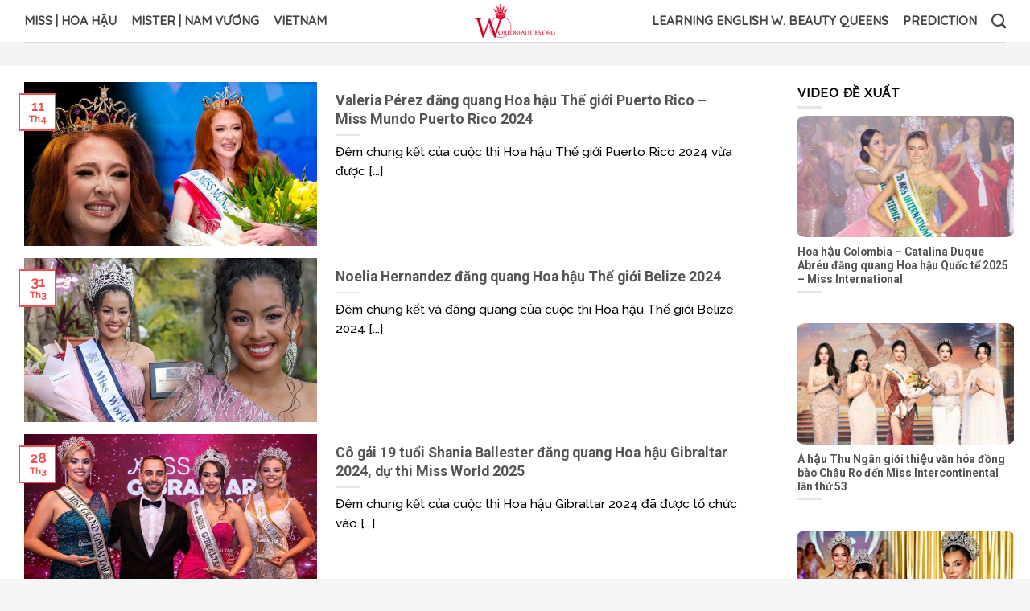

--- FILE ---
content_type: text/html; charset=UTF-8
request_url: https://worldbeauties.org/danh-muc/miss-world/page/3/
body_size: 19287
content:
<!DOCTYPE html>
<!--[if IE 9 ]> <html
lang="vi"class="ie9
loading-site no-js"> <![endif]-->
<!--[if IE 8 ]> <html
lang="vi"class="ie8
loading-site no-js"> <![endif]-->
<!--[if (gte IE 9)|!(IE)]><!-->
<html lang="vi" class="loading-site no-js"> <!--<![endif]-->
<head>
    <meta http-equiv="content-language" content="vi" />
    <link rel="alternate" href="https://worldbeauties.org/" hreflang="vi-vn" />


	<meta charset="UTF-8" />
	<meta name="viewport" content="width=device-width, initial-scale=1.0, maximum-scale=1.0, user-scalable=no" />

	<link rel="profile" href="http://gmpg.org/xfn/11" />
	<!--<link rel="pingback" href="https://worldbeauties.org/xmlrpc.php" />-->
	<link rel='dns-prefetch' href='//cdnjs.cloudflare.com' />
	<link rel='dns-prefetch' href='//fonts.googleapis.com' />
    <link rel="stylesheet" href="https://cdnjs.cloudflare.com/ajax/libs/font-awesome/4.7.0/css/font-awesome.css" />
    <link href="https://fonts.googleapis.com/css?family=Bungee+Shade|Dancing+Script|Lobster|Pattaya" rel="stylesheet">

	<!-- google adsense code js -->
	<script data-ad-client="ca-pub-4979204847087683" async src="https://pagead2.googlesyndication.com/pagead/js/adsbygoogle.js"></script>

	<script>(function(html){html.className = html.className.replace(/\bno-js\b/,'js')})(document.documentElement);</script>
<title>Miss World | Trang 3 | World Beauties</title>
<meta name='description' content='' />

<!-- SEO Open Graph FB -->
<meta property='fb:app_id' content='1179422908934640' />
<meta property='og:locale' content='vi_VN' />
<meta property='og:url' content='https://worldbeauties.org/miss-world/valeria-perez-miss-world-puerto-rico-2024/' />
<meta property='og:type' content='article' />
<meta property='og:title' content='Valeria Pérez đăng quang Hoa hậu Thế giới Puerto Rico &#8211; Miss Mundo Puerto Rico 2024' />
<meta property='og:description' content='' />
<meta property='og:image' content='https://worldbeauties.org/wp-content/uploads/2024/04/Valeria-Perez-Miss-World-Puerto-Rico-2024.jpg' />
<link rel='dns-prefetch' href='//s.w.org' />
<link rel="alternate" type="application/rss+xml" title="Dòng thông tin World Beauties &raquo;" href="https://worldbeauties.org/feed/" />
<link rel="alternate" type="application/rss+xml" title="Dòng phản hồi World Beauties &raquo;" href="https://worldbeauties.org/comments/feed/" />
<link rel="alternate" type="application/rss+xml" title="Dòng thông tin chuyên mục World Beauties &raquo; Miss World" href="https://worldbeauties.org/danh-muc/miss-world/feed/" />
		<script type="text/javascript">
			window._wpemojiSettings = {"baseUrl":"https:\/\/s.w.org\/images\/core\/emoji\/11\/72x72\/","ext":".png","svgUrl":"https:\/\/s.w.org\/images\/core\/emoji\/11\/svg\/","svgExt":".svg","source":{"concatemoji":"https:\/\/worldbeauties.org\/wp-includes\/js\/wp-emoji-release.min.js?ver=4.9.26"}};
			!function(e,a,t){var n,r,o,i=a.createElement("canvas"),p=i.getContext&&i.getContext("2d");function s(e,t){var a=String.fromCharCode;p.clearRect(0,0,i.width,i.height),p.fillText(a.apply(this,e),0,0);e=i.toDataURL();return p.clearRect(0,0,i.width,i.height),p.fillText(a.apply(this,t),0,0),e===i.toDataURL()}function c(e){var t=a.createElement("script");t.src=e,t.defer=t.type="text/javascript",a.getElementsByTagName("head")[0].appendChild(t)}for(o=Array("flag","emoji"),t.supports={everything:!0,everythingExceptFlag:!0},r=0;r<o.length;r++)t.supports[o[r]]=function(e){if(!p||!p.fillText)return!1;switch(p.textBaseline="top",p.font="600 32px Arial",e){case"flag":return s([55356,56826,55356,56819],[55356,56826,8203,55356,56819])?!1:!s([55356,57332,56128,56423,56128,56418,56128,56421,56128,56430,56128,56423,56128,56447],[55356,57332,8203,56128,56423,8203,56128,56418,8203,56128,56421,8203,56128,56430,8203,56128,56423,8203,56128,56447]);case"emoji":return!s([55358,56760,9792,65039],[55358,56760,8203,9792,65039])}return!1}(o[r]),t.supports.everything=t.supports.everything&&t.supports[o[r]],"flag"!==o[r]&&(t.supports.everythingExceptFlag=t.supports.everythingExceptFlag&&t.supports[o[r]]);t.supports.everythingExceptFlag=t.supports.everythingExceptFlag&&!t.supports.flag,t.DOMReady=!1,t.readyCallback=function(){t.DOMReady=!0},t.supports.everything||(n=function(){t.readyCallback()},a.addEventListener?(a.addEventListener("DOMContentLoaded",n,!1),e.addEventListener("load",n,!1)):(e.attachEvent("onload",n),a.attachEvent("onreadystatechange",function(){"complete"===a.readyState&&t.readyCallback()})),(n=t.source||{}).concatemoji?c(n.concatemoji):n.wpemoji&&n.twemoji&&(c(n.twemoji),c(n.wpemoji)))}(window,document,window._wpemojiSettings);
		</script>
		<style type="text/css">
img.wp-smiley,
img.emoji {
	display: inline !important;
	border: none !important;
	box-shadow: none !important;
	height: 1em !important;
	width: 1em !important;
	margin: 0 .07em !important;
	vertical-align: -0.1em !important;
	background: none !important;
	padding: 0 !important;
}
</style>
<link rel='stylesheet' id='sgr-css'  href='https://worldbeauties.org/wp-content/plugins/simple-google-recaptcha/sgr.css?ver=1663329978' type='text/css' media='all' />
<link rel='stylesheet' id='contact-form-7-css'  href='https://worldbeauties.org/wp-content/plugins/contact-form-7/includes/css/styles.css?ver=5.0.3' type='text/css' media='all' />
<link rel='stylesheet' id='flatsome-icons-css'  href='https://worldbeauties.org/wp-content/themes/flatsome/assets/css/fl-icons.css?ver=3.3' type='text/css' media='all' />
<link rel='stylesheet' id='flatsome-main-css'  href='https://worldbeauties.org/wp-content/themes/flatsome/assets/css/flatsome.css?ver=4.9.26' type='text/css' media='all' />
<link rel='stylesheet' id='flatsome-style-css'  href='https://worldbeauties.org/wp-content/themes/flatsome/style.css?ver=4.9.26' type='text/css' media='all' />
<script type='text/javascript'>
/* <![CDATA[ */
var sgr = {"sgr_site_key":"6Lc1gUkkAAAAAPdt7PgLNTlgGlU2-SjzT3ESFtuL"};
/* ]]> */
</script>
<script type='text/javascript' src='https://worldbeauties.org/wp-content/plugins/simple-google-recaptcha/sgr.js?ver=1663329978'></script>
<script type='text/javascript' src='https://worldbeauties.org/wp-includes/js/jquery/jquery.js?ver=1.12.4'></script>
<script type='text/javascript' src='https://worldbeauties.org/wp-includes/js/jquery/jquery-migrate.min.js?ver=1.4.1'></script>

<style>.bg{opacity: 0; transition: opacity 1s; -webkit-transition: opacity 1s;} .bg-loaded{opacity: 1;}</style>    <script type="text/javascript">
    WebFontConfig = {
      google: { families: [ "Roboto:regular,700","Raleway:regular,500","Quicksand:regular,500","Open+Sans:regular,regular", ] }
    };
    (function() {
      var wf = document.createElement('script');
      wf.src = 'https://ajax.googleapis.com/ajax/libs/webfont/1/webfont.js';
      wf.type = 'text/javascript';
      wf.async = 'true';
      var s = document.getElementsByTagName('script')[0];
      s.parentNode.insertBefore(wf, s);
    })(); </script>
  <style id="custom-css" type="text/css">:root {--primary-color: #f55050;}/* Site Width */.full-width .ubermenu-nav, .container, .row{max-width: 1250px}.row.row-collapse{max-width: 1220px}.row.row-small{max-width: 1242.5px}.row.row-large{max-width: 1280px}.header-main{height: 52px}#logo img{max-height: 52px}#logo{width:126px;}#logo img{padding:5px 0;}.header-bottom{min-height: 10px}.header-top{min-height: 20px}.transparent .header-main{height: 30px}.transparent #logo img{max-height: 30px}.has-transparent + .page-title:first-of-type,.has-transparent + #main > .page-title,.has-transparent + #main > div > .page-title,.has-transparent + #main .page-header-wrapper:first-of-type .page-title{padding-top: 30px;}.header.show-on-scroll,.stuck .header-main{height:70px!important}.stuck #logo img{max-height: 70px!important}.search-form{ width: 100%;}.header-bg-color, .header-wrapper {background-color: rgba(255,255,255,0.9)}.header-bottom {background-color: rgba(0,204,51,0.72)}.header-main .nav > li > a{line-height: 30px }.header-bottom-nav > li > a{line-height: 17px }@media (max-width: 549px) {.header-main{height: 71px}#logo img{max-height: 71px}}.nav-dropdown{font-size:99%}.header-top{background-color:#3cc485!important;}/* Color */.accordion-title.active, .has-icon-bg .icon .icon-inner,.logo a, .primary.is-underline, .primary.is-link, .badge-outline .badge-inner, .nav-outline > li.active> a,.nav-outline >li.active > a, .cart-icon strong,[data-color='primary'], .is-outline.primary{color: #f55050;}/* Color !important */[data-text-color="primary"]{color: #f55050!important;}/* Background */.scroll-to-bullets a,.featured-title, .label-new.menu-item > a:after, .nav-pagination > li > .current,.nav-pagination > li > span:hover,.nav-pagination > li > a:hover,.has-hover:hover .badge-outline .badge-inner,button[type="submit"], .button.wc-forward:not(.checkout):not(.checkout-button), .button.submit-button, .button.primary:not(.is-outline),.featured-table .title,.is-outline:hover, .has-icon:hover .icon-label,.nav-dropdown-bold .nav-column li > a:hover, .nav-dropdown.nav-dropdown-bold > li > a:hover, .nav-dropdown-bold.dark .nav-column li > a:hover, .nav-dropdown.nav-dropdown-bold.dark > li > a:hover, .is-outline:hover, .tagcloud a:hover,.grid-tools a, input[type='submit']:not(.is-form), .box-badge:hover .box-text, input.button.alt,.nav-box > li > a:hover,.nav-box > li.active > a,.nav-pills > li.active > a ,.current-dropdown .cart-icon strong, .cart-icon:hover strong, .nav-line-bottom > li > a:before, .nav-line-grow > li > a:before, .nav-line > li > a:before,.banner, .header-top, .slider-nav-circle .flickity-prev-next-button:hover svg, .slider-nav-circle .flickity-prev-next-button:hover .arrow, .primary.is-outline:hover, .button.primary:not(.is-outline), input[type='submit'].primary, input[type='submit'].primary, input[type='reset'].button, input[type='button'].primary, .badge-inner{background-color: #f55050;}/* Border */.nav-vertical.nav-tabs > li.active > a,.scroll-to-bullets a.active,.nav-pagination > li > .current,.nav-pagination > li > span:hover,.nav-pagination > li > a:hover,.has-hover:hover .badge-outline .badge-inner,.accordion-title.active,.featured-table,.is-outline:hover, .tagcloud a:hover,blockquote, .has-border, .cart-icon strong:after,.cart-icon strong,.blockUI:before, .processing:before,.loading-spin, .slider-nav-circle .flickity-prev-next-button:hover svg, .slider-nav-circle .flickity-prev-next-button:hover .arrow, .primary.is-outline:hover{border-color: #f55050}.nav-tabs > li.active > a{border-top-color: #f55050}.widget_shopping_cart_content .blockUI.blockOverlay:before { border-left-color: #f55050 }.woocommerce-checkout-review-order .blockUI.blockOverlay:before { border-left-color: #f55050 }/* Fill */.slider .flickity-prev-next-button:hover svg,.slider .flickity-prev-next-button:hover .arrow{fill: #f55050;}/* Background Color */[data-icon-label]:after, .secondary.is-underline:hover,.secondary.is-outline:hover,.icon-label,.button.secondary:not(.is-outline),.button.alt:not(.is-outline), .badge-inner.on-sale, .button.checkout, .single_add_to_cart_button{ background-color:#6c757d; }/* Color */.secondary.is-underline,.secondary.is-link, .secondary.is-outline,.stars a.active, .star-rating:before, .woocommerce-page .star-rating:before,.star-rating span:before, .color-secondary{color: #6c757d}/* Color !important */[data-text-color="secondary"]{color: #6c757d!important;}/* Border */.secondary.is-outline:hover{border-color:#6c757d}.success.is-underline:hover,.success.is-outline:hover,.success{background-color: #1e7e34}.success-color, .success.is-link, .success.is-outline{color: #1e7e34;}.success-border{border-color: #1e7e34!important;}body{font-size: 107%;}@media screen and (max-width: 549px){body{font-size: 100%;}}body{font-family:"Raleway", sans-serif}body{font-weight: 500}.nav > li > a {font-family:"Quicksand", sans-serif;}.nav > li > a {font-weight: 500;}h1,h2,h3,h4,h5,h6,.heading-font, .off-canvas-center .nav-sidebar.nav-vertical > li > a{font-family: "Roboto", sans-serif;}h1,h2,h3,h4,h5,h6,.heading-font,.banner h1,.banner h2{font-weight: 700;}button,.button{text-transform: none;}.section-title span{text-transform: none;}h3.widget-title,span.widget-title{text-transform: none;}.alt-font{font-family: "Open Sans", sans-serif;}.alt-font{font-weight: 0!important;}.header:not(.transparent) .header-nav.nav > li > a {color: #444444;}a{color: #007bff;}a:hover{color: #0056b3;}.tagcloud a:hover{border-color: #0056b3;background-color: #0056b3;}.footer-2{background-color: #313131}.absolute-footer, html{background-color: #f5f5f5}@media screen and (max-width: 657px) {.d-flex-mobile .box{display: flex;}.d-flex-mobile .box .box-image {width: 50%;}.d-flex-mobile .box .box-text {padding-top: .1em !important;font-size: 12px;text-align: left;padding-left: 0.9em !important;}.post-item:nth-child(n+4) .box-blog-post {display: flex;}.post-item:nth-child(n+4) .box-blog-post .box-image{width: 50%;}.post-item:nth-child(n+4) .box-blog-post .box-text{padding-top: .1em !important;padding-left: 0.9em !important;font-size: 11px;}.wb-homepage-container .wb-small-box .box-vertical .box-text-inner .post-title{font-size: 18px !important;font-weight: 600 !important;margin-bottom: 18px;}}@media (min-width: 768px) {.menu-item-11769 {display: none !important;}}/* Add class wb-homepage-container in homepage */.wb-homepage-container .box-text-inner .is-divider {display: none;}.wb-homepage-container .wb-small-box .box-vertical .box-text-inner .post-title {display: -webkit-box;-webkit-line-clamp: 3;-webkit-box-orient: vertical;overflow: hidden;text-overflow: ellipsis;font-size: 12px;font-weight: 600;}.wb-homepage-container .blog-post-inner .post-title {display: -webkit-box;-webkit-line-clamp: 3;-webkit-box-orient: vertical;overflow: hidden;text-overflow: ellipsis;}.wb-homepage-container img {border-radius: 4px;}.label-new.menu-item > a:after{content:"New";}.label-hot.menu-item > a:after{content:"Hot";}.label-sale.menu-item > a:after{content:"Sale";}.label-popular.menu-item > a:after{content:"Popular";}</style><noscript><style id="rocket-lazyload-nojs-css">.rll-youtube-player, [data-lazy-src]{display:none !important;}</style></noscript>
</head>

<body class="archive paged category category-miss-world category-142 paged-3 category-paged-3 full-width lightbox">

<a class="skip-link screen-reader-text" href="#main">Skip to content</a>

<div id="wrapper">


<header id="header" class="header has-sticky sticky-jump">
   <div class="header-wrapper">
	<div id="masthead" class="header-main show-logo-center">
      <div class="header-inner flex-row container logo-center medium-logo-center" role="navigation">

          <!-- Logo -->
          <div id="logo" class="flex-col logo">
            <!-- Header logo -->
<a href="https://worldbeauties.org/" title="World Beauties - Chuyên Trang Sắc đẹp" rel="home">
    <img width="126" height="52" src="data:image/svg+xml,%3Csvg%20xmlns='http://www.w3.org/2000/svg'%20viewBox='0%200%201%201'%3E%3C/svg%3E" data-lazy-src="https://worldbeauties.org/wp-content/uploads/2023/01/WBLOGO7-2.png" class="header_logo header-logo" alt="World Beauties"/><noscript><img width="126" height="52" src="https://worldbeauties.org/wp-content/uploads/2023/01/WBLOGO7-2.png" class="header_logo header-logo" alt="World Beauties"/></noscript><img  width="126" height="52" src="data:image/svg+xml,%3Csvg%20xmlns='http://www.w3.org/2000/svg'%20viewBox='0%200%201%201'%3E%3C/svg%3E" data-lazy-src="https://worldbeauties.org/wp-content/uploads/2023/01/WBLOGO7-2.png" class="header-logo-dark" alt="World Beauties"/><noscript><img  width="126" height="52" src="https://worldbeauties.org/wp-content/uploads/2023/01/WBLOGO7-2.png" class="header-logo-dark" alt="World Beauties"/></noscript></a>
          </div>

          <!-- Mobile Left Elements -->
          <div class="flex-col show-for-medium flex-left">
            <ul class="mobile-nav nav nav-left ">
              <li class="nav-iconv has-icon">
                <a href="#" onclick="openNav()" class="is-small" aria-controls="main-menu" aria-expanded="false">
                  <i class="icon-menu"></i>
                </a>
              </li>
            </ul>
            
            <div id="js-menu-sidenav" class="wb-sp sidenav">
              <div class="closebtn" onclick="closeNav()">×</div>
              <div class="sidenav-container">
                <div class="menu-item bg-white text-center">
                  <a href="/danh-muc/miss-world/">
                    <img src="data:image/svg+xml,%3Csvg%20xmlns='http://www.w3.org/2000/svg'%20viewBox='0%200%201%201'%3E%3C/svg%3E" data-lazy-src="/wp-content/uploads/img-static/icon_mw.png"><noscript><img src="/wp-content/uploads/img-static/icon_mw.png"></noscript></img>
                    <h4 class="text-uppercase ma w-75">Miss World</h4>
                  </a>
                </div>
                <div class="menu-item bg-white text-center">
                  <a href="/danh-muc/miss-universe/">
                    <img src="data:image/svg+xml,%3Csvg%20xmlns='http://www.w3.org/2000/svg'%20viewBox='0%200%201%201'%3E%3C/svg%3E" data-lazy-src="/wp-content/uploads/img-static/icon_mu.png"><noscript><img src="/wp-content/uploads/img-static/icon_mu.png"></noscript></img>
                    <h4 class="text-uppercase ma w-75">Miss Universe</h4>
                  </a>
                </div>
                <div class="menu-item bg-white text-center">
                  <a href="/danh-muc/miss-international/">
                    <img src="data:image/svg+xml,%3Csvg%20xmlns='http://www.w3.org/2000/svg'%20viewBox='0%200%201%201'%3E%3C/svg%3E" data-lazy-src="/wp-content/uploads/img-static/icon_mi.png"><noscript><img src="/wp-content/uploads/img-static/icon_mi.png"></noscript></img>
                    <h4 class="text-uppercase ma w-75">Miss International</h4>
                  </a>
                </div>
                <div class="menu-item bg-white text-center">
                  <a href="/danh-muc/miss-earth/">
                    <img src="data:image/svg+xml,%3Csvg%20xmlns='http://www.w3.org/2000/svg'%20viewBox='0%200%201%201'%3E%3C/svg%3E" data-lazy-src="/wp-content/uploads/img-static/icon_me.png"><noscript><img src="/wp-content/uploads/img-static/icon_me.png"></noscript></img>
                    <h4 class="text-uppercase ma w-75">Miss Earth</h4>
                  </a>
                </div>
                <div class="menu-item bg-white text-center">
                  <a href="/danh-muc/miss-supranational/">
                    <img src="data:image/svg+xml,%3Csvg%20xmlns='http://www.w3.org/2000/svg'%20viewBox='0%200%201%201'%3E%3C/svg%3E" data-lazy-src="/wp-content/uploads/img-static/icon_miss_supranational.png"><noscript><img src="/wp-content/uploads/img-static/icon_miss_supranational.png"></noscript></img>
                    <h4 class="text-uppercase ma w-75">Miss Supranational</h4>
                  </a>
                </div>
                <div class="menu-item bg-white text-center">
                  <a href="/danh-muc/miss-grand-international/">
                    <img src="data:image/svg+xml,%3Csvg%20xmlns='http://www.w3.org/2000/svg'%20viewBox='0%200%201%201'%3E%3C/svg%3E" data-lazy-src="/wp-content/uploads/img-static/icon_miss_grand.png"><noscript><img src="/wp-content/uploads/img-static/icon_miss_grand.png"></noscript></img>
                    <h4 class="text-uppercase ma w-75">Miss Grand International</h4>
                  </a>
                </div>
                <div class="menu-item bg-white text-center">
                  <a href="/danh-muc/miss-charm/">
                    <img src="data:image/svg+xml,%3Csvg%20xmlns='http://www.w3.org/2000/svg'%20viewBox='0%200%201%201'%3E%3C/svg%3E" data-lazy-src="/wp-content/uploads/img-static/icon_miss_charm.png"><noscript><img src="/wp-content/uploads/img-static/icon_miss_charm.png"></noscript></img>
                    <h4 class="text-uppercase ma w-75">Miss Charm</h4>
                  </a>
                </div>
                <div class="menu-item bg-white text-center">
                  <a href="/danh-muc/international-pageants/">
                    <img src="data:image/svg+xml,%3Csvg%20xmlns='http://www.w3.org/2000/svg'%20viewBox='0%200%201%201'%3E%3C/svg%3E" data-lazy-src="/wp-content/uploads/img-static/icon_international_pageants.png"><noscript><img src="/wp-content/uploads/img-static/icon_international_pageants.png"></noscript></img>
                    <h4 class="text-uppercase ma w-75">Other Female Pageants</h4>
                  </a>
                </div>
                <div class="menu-item bg-white text-center">
                  <a href="/danh-muc/prediction-game/">
                    <img src="data:image/svg+xml,%3Csvg%20xmlns='http://www.w3.org/2000/svg'%20viewBox='0%200%201%201'%3E%3C/svg%3E" data-lazy-src="/wp-content/uploads/img-static/icon_prediction_game.png"><noscript><img src="/wp-content/uploads/img-static/icon_prediction_game.png"></noscript></img>
                    <h4 class="text-uppercase ma w-75">Prediction Game</h4>
                  </a>
                </div>
                <div class="menu-item bg-white text-center">
                  <a href="/danh-muc/miss-vietnam/">
                    <img src="data:image/svg+xml,%3Csvg%20xmlns='http://www.w3.org/2000/svg'%20viewBox='0%200%201%201'%3E%3C/svg%3E" data-lazy-src="/wp-content/uploads/img-static/icon_miss_vietnam.png"><noscript><img src="/wp-content/uploads/img-static/icon_miss_vietnam.png"></noscript></img>
                    <h4 class="text-uppercase ma w-75">Miss VietNam</h4>
                  </a>
                </div>
                <div class="menu-item bg-white text-center">
                  <a href="/danh-muc/miss-cosmo-vietnam/">
                    <img src="data:image/svg+xml,%3Csvg%20xmlns='http://www.w3.org/2000/svg'%20viewBox='0%200%201%201'%3E%3C/svg%3E" data-lazy-src="/wp-content/uploads/img-static/icon_miss_cosmo.png"><noscript><img src="/wp-content/uploads/img-static/icon_miss_cosmo.png"></noscript></img>
                    <h4 class="text-uppercase ma w-75">Miss Cosmo Vietnam</h4>
                  </a>
                </div>
                <div class="menu-item bg-white text-center">
                  <a href="/danh-muc/miss-universe-vietnam/">
                    <img src="data:image/svg+xml,%3Csvg%20xmlns='http://www.w3.org/2000/svg'%20viewBox='0%200%201%201'%3E%3C/svg%3E" data-lazy-src="/wp-content/uploads/img-static/icon_miss_universe_vietnam.png"><noscript><img src="/wp-content/uploads/img-static/icon_miss_universe_vietnam.png"></noscript></img>
                    <h4 class="text-uppercase ma w-75">Miss Universe VietNam</h4>
                  </a>
                </div>
                <div class="menu-item bg-white text-center">
                  <a href="/danh-muc/miss-world-vietnam/">
                    <img src="data:image/svg+xml,%3Csvg%20xmlns='http://www.w3.org/2000/svg'%20viewBox='0%200%201%201'%3E%3C/svg%3E" data-lazy-src="/wp-content/uploads/img-static/icon_miss_world_vietnam.png"><noscript><img src="/wp-content/uploads/img-static/icon_miss_world_vietnam.png"></noscript></img>
                    <h4 class="text-uppercase ma w-75">Miss World VietNam</h4>
                  </a>
                </div>
                <div class="menu-item bg-white text-center">
                  <a href="/danh-muc/miss-grand-vietnam/">
                    <img src="data:image/svg+xml,%3Csvg%20xmlns='http://www.w3.org/2000/svg'%20viewBox='0%200%201%201'%3E%3C/svg%3E" data-lazy-src="/wp-content/uploads/img-static/icon_mis_grand_vietnam.png"><noscript><img src="/wp-content/uploads/img-static/icon_mis_grand_vietnam.png"></noscript></img>
                    <h4 class="text-uppercase ma w-75">Miss Grand VietNam</h4>
                  </a>
                </div>
                <div class="menu-item bg-white text-center">
                  <a href="/danh-muc/mister-vietnam/">
                    <img src="data:image/svg+xml,%3Csvg%20xmlns='http://www.w3.org/2000/svg'%20viewBox='0%200%201%201'%3E%3C/svg%3E" data-lazy-src="/wp-content/uploads/img-static/icon_mister_vietnam.png"><noscript><img src="/wp-content/uploads/img-static/icon_mister_vietnam.png"></noscript></img>
                    <h4 class="text-uppercase ma w-75">Mister Vietnam</h4>
                  </a>
                </div>
                <div class="menu-item bg-white text-center">
                  <a href="/danh-muc/mr-world/">
                    <img src="data:image/svg+xml,%3Csvg%20xmlns='http://www.w3.org/2000/svg'%20viewBox='0%200%201%201'%3E%3C/svg%3E" data-lazy-src="/wp-content/uploads/img-static/icon_mr_world.png"><noscript><img src="/wp-content/uploads/img-static/icon_mr_world.png"></noscript></img>
                    <h4 class="text-uppercase ma w-75">Mr World</h4>
                  </a>
                </div>
                <div class="menu-item bg-white text-center">
                  <a href="/danh-muc/mister-global/">
                    <img src="data:image/svg+xml,%3Csvg%20xmlns='http://www.w3.org/2000/svg'%20viewBox='0%200%201%201'%3E%3C/svg%3E" data-lazy-src="/wp-content/uploads/img-static/icon_mr_global.png"><noscript><img src="/wp-content/uploads/img-static/icon_mr_global.png"></noscript></img>
                    <h4 class="text-uppercase ma w-75">Mister Global</h4>
                  </a>
                </div>
                <div class="menu-item bg-white text-center">
                  <a href="/danh-muc/mister-international/">
                    <img src="data:image/svg+xml,%3Csvg%20xmlns='http://www.w3.org/2000/svg'%20viewBox='0%200%201%201'%3E%3C/svg%3E" data-lazy-src="/wp-content/uploads/img-static/icon_mr_international.png"><noscript><img src="/wp-content/uploads/img-static/icon_mr_international.png"></noscript></img>
                    <h4 class="text-uppercase ma w-75">Mister International</h4>
                  </a>
                </div>
                <div class="menu-item bg-white text-center">
                  <a href="/danh-muc/manhunt-international/">
                    <img src="data:image/svg+xml,%3Csvg%20xmlns='http://www.w3.org/2000/svg'%20viewBox='0%200%201%201'%3E%3C/svg%3E" data-lazy-src="/wp-content/uploads/img-static/icon_manhunt.png"><noscript><img src="/wp-content/uploads/img-static/icon_manhunt.png"></noscript></img>
                    <h4 class="text-uppercase ma w-75">Manhunt International</h4>
                  </a>
                </div>
                <div class="menu-item bg-white text-center">
                  <a href="/danh-muc/man-of-the-world/">
                    <img src="data:image/svg+xml,%3Csvg%20xmlns='http://www.w3.org/2000/svg'%20viewBox='0%200%201%201'%3E%3C/svg%3E" data-lazy-src="/wp-content/uploads/img-static/icon_man_of_the_world.png"><noscript><img src="/wp-content/uploads/img-static/icon_man_of_the_world.png"></noscript></img>
                    <h4 class="text-uppercase ma w-75">Man Of The World</h4>
                  </a>
                </div>
                <div class="menu-item bg-white text-center">
                  <a href="/danh-muc/mister-supranational/">
                    <img src="data:image/svg+xml,%3Csvg%20xmlns='http://www.w3.org/2000/svg'%20viewBox='0%200%201%201'%3E%3C/svg%3E" data-lazy-src="/wp-content/uploads/img-static/icon_mr_sup.png"><noscript><img src="/wp-content/uploads/img-static/icon_mr_sup.png"></noscript></img>
                    <h4 class="text-uppercase ma w-75">Mister Supranational</h4>
                  </a>
                </div>
                <div class="menu-item bg-white text-center">
                  <a href="/danh-muc/mister-national-universe/">
                    <img src="data:image/svg+xml,%3Csvg%20xmlns='http://www.w3.org/2000/svg'%20viewBox='0%200%201%201'%3E%3C/svg%3E" data-lazy-src="/wp-content/uploads/img-static/icon_mister_national_universe.png"><noscript><img src="/wp-content/uploads/img-static/icon_mister_national_universe.png"></noscript></img>
                    <h4 class="text-uppercase ma w-75">Mister National Universe</h4>
                  </a>
                </div>
                <div class="menu-item bg-white text-center">
                  <a href="/danh-muc/others/">
                    <img src="data:image/svg+xml,%3Csvg%20xmlns='http://www.w3.org/2000/svg'%20viewBox='0%200%201%201'%3E%3C/svg%3E" data-lazy-src="/wp-content/uploads/img-static/icon_others.png"><noscript><img src="/wp-content/uploads/img-static/icon_others.png"></noscript></img>
                    <h4 class="text-uppercase ma w-75">Other Male Pageants</h4>
                  </a>
                </div>
                <div class="bt-menu-item bg-white text-center">
                  <a href="/danh-muc/crowns-vuong-mien/">
                    <img src="data:image/svg+xml,%3Csvg%20xmlns='http://www.w3.org/2000/svg'%20viewBox='0%200%201%201'%3E%3C/svg%3E" data-lazy-src="/wp-content/uploads/img-static/icon_crowns.png"><noscript><img src="/wp-content/uploads/img-static/icon_crowns.png"></noscript></img>
                  </a>
                </div>
                <div class="bt-menu-item bg-white text-center">
                  <a href="/danh-muc/final-speech-beauty-queens/">
                    <img src="data:image/svg+xml,%3Csvg%20xmlns='http://www.w3.org/2000/svg'%20viewBox='0%200%201%201'%3E%3C/svg%3E" data-lazy-src="/wp-content/uploads/img-static/icon_learning_english.png"><noscript><img src="/wp-content/uploads/img-static/icon_learning_english.png"></noscript></img>
                  </a>
                </div>
              </div>
            </div>
            <!-- header flatsome -->
            <!-- <ul class="mobile-nav nav nav-left ">
              <li class="nav-icon has-icon">
  		<a href="#" data-open="#main-menu" data-pos="left" data-bg="main-menu-overlay" data-color="dark" class="is-small" aria-controls="main-menu" aria-expanded="false">
		
		  <i class="icon-menu" ></i>
		  		</a>
	</li>            </ul> -->
          </div>

          <!-- Left Elements -->
          <div class="flex-col hide-for-medium flex-left
            ">
            <ul class="header-nav header-nav-main nav nav-left  nav-line-bottom nav-size-medium nav-spacing-medium nav-uppercase" >
              <li id="menu-item-2046" class="menu-item menu-item-type-custom menu-item-object-custom current-menu-ancestor current-menu-parent menu-item-has-children  menu-item-2046 has-dropdown"><a href="https://worldbeauties.org/danh-muc/miss/" class="nav-top-link">MISS | HOA HẬU<i class="icon-angle-down" ></i></a>
<ul class='nav-dropdown nav-dropdown-simple dropdown-uppercase'>
	<li id="menu-item-2080" class="menu-item menu-item-type-taxonomy menu-item-object-category  menu-item-2080"><a href="https://worldbeauties.org/danh-muc/crowns-vuong-mien/">CROWNS &#8211; VƯƠNG MIỆN</a></li>
	<li id="menu-item-2049" class="menu-item menu-item-type-taxonomy menu-item-object-category  menu-item-2049"><a href="https://worldbeauties.org/danh-muc/miss-universe/">Miss Universe</a></li>
	<li id="menu-item-2086" class="menu-item menu-item-type-taxonomy menu-item-object-category current-menu-item  menu-item-2086"><a href="https://worldbeauties.org/danh-muc/miss-world/">Miss World</a></li>
	<li id="menu-item-2084" class="menu-item menu-item-type-taxonomy menu-item-object-category  menu-item-2084"><a href="https://worldbeauties.org/danh-muc/miss-international/">Miss International</a></li>
	<li id="menu-item-2082" class="menu-item menu-item-type-taxonomy menu-item-object-category  menu-item-2082"><a href="https://worldbeauties.org/danh-muc/miss-earth/">Miss Earth</a></li>
	<li id="menu-item-2085" class="menu-item menu-item-type-taxonomy menu-item-object-category  menu-item-2085"><a href="https://worldbeauties.org/danh-muc/miss-supranational/">Miss Supranational</a></li>
	<li id="menu-item-2083" class="menu-item menu-item-type-taxonomy menu-item-object-category  menu-item-2083"><a href="https://worldbeauties.org/danh-muc/miss-grand-international/">Miss Grand International</a></li>
	<li id="menu-item-2050" class="menu-item menu-item-type-taxonomy menu-item-object-category  menu-item-2050"><a href="https://worldbeauties.org/danh-muc/miss-charm/">Miss Charm</a></li>
	<li id="menu-item-2081" class="menu-item menu-item-type-taxonomy menu-item-object-category  menu-item-2081"><a href="https://worldbeauties.org/danh-muc/international-pageants/">International Pageants</a></li>
</ul>
</li>
<li id="menu-item-2047" class="menu-item menu-item-type-custom menu-item-object-custom menu-item-has-children  menu-item-2047 has-dropdown"><a href="https://worldbeauties.org/danh-muc/mister/" class="nav-top-link">MISTER | NAM VƯƠNG<i class="icon-angle-down" ></i></a>
<ul class='nav-dropdown nav-dropdown-simple dropdown-uppercase'>
	<li id="menu-item-22674" class="menu-item menu-item-type-taxonomy menu-item-object-category  menu-item-22674"><a href="https://worldbeauties.org/danh-muc/mr-world/">MR WORLD</a></li>
	<li id="menu-item-2051" class="menu-item menu-item-type-taxonomy menu-item-object-category  menu-item-2051"><a href="https://worldbeauties.org/danh-muc/manhunt-international/">Manhunt International</a></li>
	<li id="menu-item-2079" class="menu-item menu-item-type-taxonomy menu-item-object-category  menu-item-2079"><a href="https://worldbeauties.org/danh-muc/mister-international/">Mister International</a></li>
	<li id="menu-item-2078" class="menu-item menu-item-type-taxonomy menu-item-object-category  menu-item-2078"><a href="https://worldbeauties.org/danh-muc/mister-global/">Mister Global</a></li>
	<li id="menu-item-5519" class="menu-item menu-item-type-taxonomy menu-item-object-category  menu-item-5519"><a href="https://worldbeauties.org/danh-muc/mister-supranational/">Mister Supranational</a></li>
	<li id="menu-item-2075" class="menu-item menu-item-type-taxonomy menu-item-object-category  menu-item-2075"><a href="https://worldbeauties.org/danh-muc/man-of-the-world/">Man of The World</a></li>
	<li id="menu-item-19077" class="menu-item menu-item-type-taxonomy menu-item-object-category  menu-item-19077"><a href="https://worldbeauties.org/danh-muc/mister-national-universe/">Mister National Universe</a></li>
	<li id="menu-item-2074" class="menu-item menu-item-type-taxonomy menu-item-object-category  menu-item-2074"><a href="https://worldbeauties.org/danh-muc/others/">Others</a></li>
</ul>
</li>
<li id="menu-item-2048" class="menu-item menu-item-type-custom menu-item-object-custom menu-item-has-children  menu-item-2048 has-dropdown"><a href="https://worldbeauties.org/danh-muc/hoa-hau-viet-nam/" class="nav-top-link">VIETNAM<i class="icon-angle-down" ></i></a>
<ul class='nav-dropdown nav-dropdown-simple dropdown-uppercase'>
	<li id="menu-item-20235" class="menu-item menu-item-type-taxonomy menu-item-object-category  menu-item-20235"><a href="https://worldbeauties.org/danh-muc/miss-cosmo-vietnam/">MISS COSMO VIETNAM</a></li>
	<li id="menu-item-2068" class="menu-item menu-item-type-taxonomy menu-item-object-category  menu-item-2068"><a href="https://worldbeauties.org/danh-muc/miss-universe-vietnam/">Miss Universe Vietnam</a></li>
	<li id="menu-item-2067" class="menu-item menu-item-type-taxonomy menu-item-object-category  menu-item-2067"><a href="https://worldbeauties.org/danh-muc/miss-world-vietnam/">Miss World Vietnam</a></li>
	<li id="menu-item-2069" class="menu-item menu-item-type-taxonomy menu-item-object-category  menu-item-2069"><a href="https://worldbeauties.org/danh-muc/miss-vietnam/">Miss Vietnam</a></li>
	<li id="menu-item-19078" class="menu-item menu-item-type-taxonomy menu-item-object-category  menu-item-19078"><a href="https://worldbeauties.org/danh-muc/miss-grand-vietnam/">Miss Grand Vietnam</a></li>
	<li id="menu-item-2070" class="menu-item menu-item-type-taxonomy menu-item-object-category  menu-item-2070"><a href="https://worldbeauties.org/danh-muc/mister-vietnam/">Mister Vietnam</a></li>
	<li id="menu-item-2073" class="menu-item menu-item-type-taxonomy menu-item-object-category  menu-item-2073"><a href="https://worldbeauties.org/danh-muc/others-viet-nam/">Others Việt Nam</a></li>
	<li id="menu-item-22441" class="menu-item menu-item-type-taxonomy menu-item-object-category  menu-item-22441"><a href="https://worldbeauties.org/danh-muc/fashion-and-cinema/">FASHION &#038; CINEMA</a></li>
</ul>
</li>
<li id="menu-item-11769" class="menu-item menu-item-type-custom menu-item-object-custom  menu-item-11769"><a href="/danh-muc/hall-of-fame/" class="nav-top-link">HALL OF FAME</a></li>
            </ul>
          </div>

          <!-- Right Elements -->
          <div class="flex-col hide-for-medium flex-right">
            <ul class="header-nav header-nav-main nav nav-right  nav-line-bottom nav-size-medium nav-spacing-medium nav-uppercase">
              <li id="menu-item-2205" class="menu-item menu-item-type-custom menu-item-object-custom menu-item-home menu-item-has-children  menu-item-2205 has-dropdown"><a href="http://worldbeauties.org/" class="nav-top-link">LEARNING ENGLISH W. BEAUTY QUEENS<i class="icon-angle-down" ></i></a>
<ul class='nav-dropdown nav-dropdown-simple dropdown-uppercase'>
	<li id="menu-item-2202" class="menu-item menu-item-type-taxonomy menu-item-object-category  menu-item-2202"><a href="https://worldbeauties.org/danh-muc/final-speech-beauty-queens/">Final Speech</a></li>
	<li id="menu-item-2204" class="menu-item menu-item-type-taxonomy menu-item-object-category  menu-item-2204"><a href="https://worldbeauties.org/danh-muc/questtion-answer-beauty-queens/">Question &#038; Answer</a></li>
	<li id="menu-item-2203" class="menu-item menu-item-type-taxonomy menu-item-object-category  menu-item-2203"><a href="https://worldbeauties.org/danh-muc/interview-beauty-queens/">Interview</a></li>
</ul>
</li>
<li id="menu-item-17111" class="menu-item menu-item-type-custom menu-item-object-custom menu-item-has-children  menu-item-17111 has-dropdown"><a href="/danh-muc/prediction-game/" class="nav-top-link">Prediction<i class="icon-angle-down" ></i></a>
<ul class='nav-dropdown nav-dropdown-simple dropdown-uppercase'>
	<li id="menu-item-17112" class="menu-item menu-item-type-taxonomy menu-item-object-category  menu-item-17112"><a href="https://worldbeauties.org/danh-muc/final-leaderboard/">Final Leaderboard</a></li>
	<li id="menu-item-3546" class="menu-item menu-item-type-taxonomy menu-item-object-category  menu-item-3546"><a href="https://worldbeauties.org/danh-muc/prediction-game/">Prediction Game</a></li>
</ul>
</li>
<li class="header-search header-search-dropdown has-icon has-dropdown menu-item-has-children">
		<a href="#" class="is-small"><i class="icon-search" ></i></a>
		<ul class="nav-dropdown nav-dropdown-simple dropdown-uppercase">
	 	<li class="header-search-form search-form html relative has-icon">
	<div class="header-search-form-wrapper">
		<div class="searchform-wrapper ux-search-box relative form-flat is-normal"><form method="get" class="searchform" action="https://worldbeauties.org/" role="search">
		<div class="flex-row relative">
			<div class="flex-col flex-grow">
	   	   <input type="search" class="search-field mb-0" name="s" value="" id="s" placeholder="Search&hellip;" />
			</div><!-- .flex-col -->
			<div class="flex-col">
				<button type="submit" class="ux-search-submit submit-button secondary button icon mb-0">
					<i class="icon-search" ></i>				</button>
			</div><!-- .flex-col -->
		</div><!-- .flex-row -->
    <div class="live-search-results text-left z-top"></div>
</form>
</div>	</div>
</li>	</ul><!-- .nav-dropdown -->
</li>
            </ul>
          </div>

          <!-- Mobile Right Elements -->
          <div class="flex-col show-for-medium flex-right">
            <ul class="mobile-nav nav nav-right ">
              <li class="header-search header-search-dropdown has-icon has-dropdown menu-item-has-children">
		<a href="#" class="is-small"><i class="icon-search" ></i></a>
		<ul class="nav-dropdown nav-dropdown-simple dropdown-uppercase">
	 	<li class="header-search-form search-form html relative has-icon">
	<div class="header-search-form-wrapper">
		<div class="searchform-wrapper ux-search-box relative form-flat is-normal"><form method="get" class="searchform" action="https://worldbeauties.org/" role="search">
		<div class="flex-row relative">
			<div class="flex-col flex-grow">
	   	   <input type="search" class="search-field mb-0" name="s" value="" id="s" placeholder="Search&hellip;" />
			</div><!-- .flex-col -->
			<div class="flex-col">
				<button type="submit" class="ux-search-submit submit-button secondary button icon mb-0">
					<i class="icon-search" ></i>				</button>
			</div><!-- .flex-col -->
		</div><!-- .flex-row -->
    <div class="live-search-results text-left z-top"></div>
</form>
</div>	</div>
</li>	</ul><!-- .nav-dropdown -->
</li>
            </ul>
          </div>

      </div><!-- .header-inner -->
     
            <!-- Header divider -->
      <div class="container"><div class="top-divider full-width"></div></div>
      </div><!-- .header-main -->

<div class="header-bg-container fill"><div class="header-bg-image fill"></div><div class="header-bg-color fill"></div></div><!-- .header-bg-container -->   </div><!-- header-wrapper-->
</header>


<main id="main" class="">

<div id="content" class="blog-wrapper blog-archive page-wrapper">
		

<div class="row row-large row-divided ">
	
	<div class="large-9 col">
		


  
    <div class="row large-columns-1 medium-columns- small-columns-1">
  		<div class="col post-item" >
			<div class="col-inner">
			<a href="https://worldbeauties.org/miss-world/valeria-perez-miss-world-puerto-rico-2024/" class="plain">
				<div class="box box-vertical box-text-bottom box-blog-post has-hover">
            					<div class="box-image" style="width:40%;">
  						<div class="image-cover" style="padding-top:56%;">
  							<img width="600" height="337" src="data:image/svg+xml,%3Csvg%20xmlns='http://www.w3.org/2000/svg'%20viewBox='0%200%201%201'%3E%3C/svg%3E" data-lazy-src="https://worldbeauties.org/wp-content/uploads/2024/04/Valeria-Perez-Miss-World-Puerto-Rico-2024.jpg" class="attachment-medium size-medium wp-post-image" alt="" /><noscript><img width="600" height="337" src="https://worldbeauties.org/wp-content/uploads/2024/04/Valeria-Perez-Miss-World-Puerto-Rico-2024.jpg" class="attachment-medium size-medium wp-post-image" alt="" /></noscript>  							  							  						</div>
  						  					</div><!-- .box-image -->
          					<div class="box-text text-left" >
					<div class="box-text-inner blog-post-inner">

					
										<h5 class="post-title is-large ">Valeria Pérez đăng quang Hoa hậu Thế giới Puerto Rico &#8211; Miss Mundo Puerto Rico 2024</h5>
										<div class="is-divider"></div>
										<p class="from_the_blog_excerpt ">Đêm chung kết của cuộc thi Hoa hậu Thế giới Puerto Rico 2024 vừa được [...]					</p>
					                    
					
					
					</div><!-- .box-text-inner -->
					</div><!-- .box-text -->
																<div class="badge absolute top post-date badge-outline">
							<div class="badge-inner">
								<span class="post-date-day">11</span><br>
								<span class="post-date-month is-xsmall">Th4</span>
							</div>
						</div>
									</div><!-- .box -->
				</a><!-- .link -->
			</div><!-- .col-inner -->
		</div><!-- .col -->
		<div class="col post-item" >
			<div class="col-inner">
			<a href="https://worldbeauties.org/miss-world/noelia-hernandez-miss-world-belize-2024/" class="plain">
				<div class="box box-vertical box-text-bottom box-blog-post has-hover">
            					<div class="box-image" style="width:40%;">
  						<div class="image-cover" style="padding-top:56%;">
  							<img width="700" height="394" src="data:image/svg+xml,%3Csvg%20xmlns='http://www.w3.org/2000/svg'%20viewBox='0%200%201%201'%3E%3C/svg%3E" data-lazy-src="https://worldbeauties.org/wp-content/uploads/2024/03/Noelia-Hernandez-Miss-World-Belize-2024.jpg" class="attachment-medium size-medium wp-post-image" alt="" /><noscript><img width="700" height="394" src="https://worldbeauties.org/wp-content/uploads/2024/03/Noelia-Hernandez-Miss-World-Belize-2024.jpg" class="attachment-medium size-medium wp-post-image" alt="" /></noscript>  							  							  						</div>
  						  					</div><!-- .box-image -->
          					<div class="box-text text-left" >
					<div class="box-text-inner blog-post-inner">

					
										<h5 class="post-title is-large ">Noelia Hernandez đăng quang Hoa hậu Thế giới Belize 2024</h5>
										<div class="is-divider"></div>
										<p class="from_the_blog_excerpt ">Đêm chung kết và đăng quang của cuộc thi Hoa hậu Thế giới Belize 2024 [...]					</p>
					                    
					
					
					</div><!-- .box-text-inner -->
					</div><!-- .box-text -->
																<div class="badge absolute top post-date badge-outline">
							<div class="badge-inner">
								<span class="post-date-day">31</span><br>
								<span class="post-date-month is-xsmall">Th3</span>
							</div>
						</div>
									</div><!-- .box -->
				</a><!-- .link -->
			</div><!-- .col-inner -->
		</div><!-- .col -->
		<div class="col post-item" >
			<div class="col-inner">
			<a href="https://worldbeauties.org/miss-world/shania-ballester-miss-gibraltar-2024-miss-world-gibraltar-2025/" class="plain">
				<div class="box box-vertical box-text-bottom box-blog-post has-hover">
            					<div class="box-image" style="width:40%;">
  						<div class="image-cover" style="padding-top:56%;">
  							<img width="710" height="400" src="data:image/svg+xml,%3Csvg%20xmlns='http://www.w3.org/2000/svg'%20viewBox='0%200%201%201'%3E%3C/svg%3E" data-lazy-src="https://worldbeauties.org/wp-content/uploads/2024/03/Shania-Ballester-Miss-Gibraltar-2024-710x400.jpg" class="attachment-medium size-medium wp-post-image" alt="" data-lazy-srcset="https://worldbeauties.org/wp-content/uploads/2024/03/Shania-Ballester-Miss-Gibraltar-2024-710x400.jpg 710w, https://worldbeauties.org/wp-content/uploads/2024/03/Shania-Ballester-Miss-Gibraltar-2024-768x433.jpg 768w, https://worldbeauties.org/wp-content/uploads/2024/03/Shania-Ballester-Miss-Gibraltar-2024.jpg 800w" data-lazy-sizes="(max-width: 710px) 100vw, 710px" /><noscript><img width="710" height="400" src="https://worldbeauties.org/wp-content/uploads/2024/03/Shania-Ballester-Miss-Gibraltar-2024-710x400.jpg" class="attachment-medium size-medium wp-post-image" alt="" srcset="https://worldbeauties.org/wp-content/uploads/2024/03/Shania-Ballester-Miss-Gibraltar-2024-710x400.jpg 710w, https://worldbeauties.org/wp-content/uploads/2024/03/Shania-Ballester-Miss-Gibraltar-2024-768x433.jpg 768w, https://worldbeauties.org/wp-content/uploads/2024/03/Shania-Ballester-Miss-Gibraltar-2024.jpg 800w" sizes="(max-width: 710px) 100vw, 710px" /></noscript>  							  							  						</div>
  						  					</div><!-- .box-image -->
          					<div class="box-text text-left" >
					<div class="box-text-inner blog-post-inner">

					
										<h5 class="post-title is-large ">Cô gái 19 tuổi Shania Ballester đăng quang Hoa hậu Gibraltar 2024, dự thi Miss World 2025</h5>
										<div class="is-divider"></div>
										<p class="from_the_blog_excerpt ">Đêm chung kết của cuộc thi Hoa hậu Gibraltar 2024 đã được tổ chức vào [...]					</p>
					                    
					
					
					</div><!-- .box-text-inner -->
					</div><!-- .box-text -->
																<div class="badge absolute top post-date badge-outline">
							<div class="badge-inner">
								<span class="post-date-day">28</span><br>
								<span class="post-date-month is-xsmall">Th3</span>
							</div>
						</div>
									</div><!-- .box -->
				</a><!-- .link -->
			</div><!-- .col-inner -->
		</div><!-- .col -->
		<div class="col post-item" >
			<div class="col-inner">
			<a href="https://worldbeauties.org/miss-world/anicia-gaothusi-miss-botswana-2024/" class="plain">
				<div class="box box-vertical box-text-bottom box-blog-post has-hover">
            					<div class="box-image" style="width:40%;">
  						<div class="image-cover" style="padding-top:56%;">
  							<img width="653" height="400" src="data:image/svg+xml,%3Csvg%20xmlns='http://www.w3.org/2000/svg'%20viewBox='0%200%201%201'%3E%3C/svg%3E" data-lazy-src="https://worldbeauties.org/wp-content/uploads/2024/03/Anicia-Gaothusi-Miss-Botswana-2024-653x400.jpg" class="attachment-medium size-medium wp-post-image" alt="" data-lazy-srcset="https://worldbeauties.org/wp-content/uploads/2024/03/Anicia-Gaothusi-Miss-Botswana-2024-653x400.jpg 653w, https://worldbeauties.org/wp-content/uploads/2024/03/Anicia-Gaothusi-Miss-Botswana-2024.jpg 700w" data-lazy-sizes="(max-width: 653px) 100vw, 653px" /><noscript><img width="653" height="400" src="https://worldbeauties.org/wp-content/uploads/2024/03/Anicia-Gaothusi-Miss-Botswana-2024-653x400.jpg" class="attachment-medium size-medium wp-post-image" alt="" srcset="https://worldbeauties.org/wp-content/uploads/2024/03/Anicia-Gaothusi-Miss-Botswana-2024-653x400.jpg 653w, https://worldbeauties.org/wp-content/uploads/2024/03/Anicia-Gaothusi-Miss-Botswana-2024.jpg 700w" sizes="(max-width: 653px) 100vw, 653px" /></noscript>  							  							  						</div>
  						  					</div><!-- .box-image -->
          					<div class="box-text text-left" >
					<div class="box-text-inner blog-post-inner">

					
										<h5 class="post-title is-large ">Miss Botswana 2024 | Botswana tiếp tục cử sinh viên Luật dự thi Hoa hậu Thế giới &#8211; Miss World 2025</h5>
										<div class="is-divider"></div>
										<p class="from_the_blog_excerpt ">Đêm chung kết của cuộc thi Hoa hậu Botswana 2024 vừa được tổ chức tại [...]					</p>
					                    
					
					
					</div><!-- .box-text-inner -->
					</div><!-- .box-text -->
																<div class="badge absolute top post-date badge-outline">
							<div class="badge-inner">
								<span class="post-date-day">24</span><br>
								<span class="post-date-month is-xsmall">Th3</span>
							</div>
						</div>
									</div><!-- .box -->
				</a><!-- .link -->
			</div><!-- .col-inner -->
		</div><!-- .col -->
		<div class="col post-item" >
			<div class="col-inner">
			<a href="https://worldbeauties.org/miss-world/hoa-hau-huynh-thi-thanh-thuy-se-thi-miss-international-huynh-tran-y-nhi-du-thi-miss-world/" class="plain">
				<div class="box box-vertical box-text-bottom box-blog-post has-hover">
            					<div class="box-image" style="width:40%;">
  						<div class="image-cover" style="padding-top:56%;">
  							<img width="700" height="394" src="data:image/svg+xml,%3Csvg%20xmlns='http://www.w3.org/2000/svg'%20viewBox='0%200%201%201'%3E%3C/svg%3E" data-lazy-src="https://worldbeauties.org/wp-content/uploads/2024/03/Y-nHi-Thanh-Thuy-Hoa-hau-The-gioi-2025-Miss-International.jpg" class="attachment-medium size-medium wp-post-image" alt="" /><noscript><img width="700" height="394" src="https://worldbeauties.org/wp-content/uploads/2024/03/Y-nHi-Thanh-Thuy-Hoa-hau-The-gioi-2025-Miss-International.jpg" class="attachment-medium size-medium wp-post-image" alt="" /></noscript>  							  							  						</div>
  						  					</div><!-- .box-image -->
          					<div class="box-text text-left" >
					<div class="box-text-inner blog-post-inner">

					
										<h5 class="post-title is-large ">Hoa hậu Huỳnh Thị Thanh Thủy sẽ thi Miss International, Huỳnh Trần Ý Nhi dự thi Miss World</h5>
										<div class="is-divider"></div>
										<p class="from_the_blog_excerpt ">Tối 22/3, bà Phạm Kim Dung &#8211; Tổng giám đốc Công ty Sen Vàng và [...]					</p>
					                    
					
					
					</div><!-- .box-text-inner -->
					</div><!-- .box-text -->
																<div class="badge absolute top post-date badge-outline">
							<div class="badge-inner">
								<span class="post-date-day">22</span><br>
								<span class="post-date-month is-xsmall">Th3</span>
							</div>
						</div>
									</div><!-- .box -->
				</a><!-- .link -->
			</div><!-- .col-inner -->
		</div><!-- .col -->
		<div class="col post-item" >
			<div class="col-inner">
			<a href="https://worldbeauties.org/miss-world/krystyna-pyszkova-czech-republic-miss-world-2024/" class="plain">
				<div class="box box-vertical box-text-bottom box-blog-post has-hover">
            					<div class="box-image" style="width:40%;">
  						<div class="image-cover" style="padding-top:56%;">
  							<img width="599" height="400" src="data:image/svg+xml,%3Csvg%20xmlns='http://www.w3.org/2000/svg'%20viewBox='0%200%201%201'%3E%3C/svg%3E" data-lazy-src="https://worldbeauties.org/wp-content/uploads/2024/03/Miss-World-2024-Czech-Republic-Krystyna-Pyszkova-599x400.jpg" class="attachment-medium size-medium wp-post-image" alt="" data-lazy-srcset="https://worldbeauties.org/wp-content/uploads/2024/03/Miss-World-2024-Czech-Republic-Krystyna-Pyszkova-599x400.jpg 599w, https://worldbeauties.org/wp-content/uploads/2024/03/Miss-World-2024-Czech-Republic-Krystyna-Pyszkova-768x513.jpg 768w, https://worldbeauties.org/wp-content/uploads/2024/03/Miss-World-2024-Czech-Republic-Krystyna-Pyszkova.jpg 900w" data-lazy-sizes="(max-width: 599px) 100vw, 599px" /><noscript><img width="599" height="400" src="https://worldbeauties.org/wp-content/uploads/2024/03/Miss-World-2024-Czech-Republic-Krystyna-Pyszkova-599x400.jpg" class="attachment-medium size-medium wp-post-image" alt="" srcset="https://worldbeauties.org/wp-content/uploads/2024/03/Miss-World-2024-Czech-Republic-Krystyna-Pyszkova-599x400.jpg 599w, https://worldbeauties.org/wp-content/uploads/2024/03/Miss-World-2024-Czech-Republic-Krystyna-Pyszkova-768x513.jpg 768w, https://worldbeauties.org/wp-content/uploads/2024/03/Miss-World-2024-Czech-Republic-Krystyna-Pyszkova.jpg 900w" sizes="(max-width: 599px) 100vw, 599px" /></noscript>  							  							  						</div>
  						  					</div><!-- .box-image -->
          					<div class="box-text text-left" >
					<div class="box-text-inner blog-post-inner">

					
										<h5 class="post-title is-large ">Việt Nam dừng chân Top 40, Cộng hòa Séc đăng quang Hoa hậu Thế giới 2024 &#8211; Krystynà Pyszkôvá</h5>
										<div class="is-divider"></div>
										<p class="from_the_blog_excerpt ">Đêm chung kết của cuộc thi Hoa hậu Thế giới &#8211; Miss World 2024 đã được [...]					</p>
					                    
					
					
					</div><!-- .box-text-inner -->
					</div><!-- .box-text -->
																<div class="badge absolute top post-date badge-outline">
							<div class="badge-inner">
								<span class="post-date-day">10</span><br>
								<span class="post-date-month is-xsmall">Th3</span>
							</div>
						</div>
									</div><!-- .box -->
				</a><!-- .link -->
			</div><!-- .col-inner -->
		</div><!-- .col -->
		<div class="col post-item" >
			<div class="col-inner">
			<a href="https://worldbeauties.org/miss-world/truoc-chung-ket-hoa-hau-mai-phuong-chinh-thuc-co-mat-trong-top-40-chien-thang-multimedia-challenge/" class="plain">
				<div class="box box-vertical box-text-bottom box-blog-post has-hover">
            					<div class="box-image" style="width:40%;">
  						<div class="image-cover" style="padding-top:56%;">
  							<img width="600" height="338" src="data:image/svg+xml,%3Csvg%20xmlns='http://www.w3.org/2000/svg'%20viewBox='0%200%201%201'%3E%3C/svg%3E" data-lazy-src="https://worldbeauties.org/wp-content/uploads/2024/03/Mai-Phuong-Viet-Nam-Top-40-Hoa-hau-The-gioi-2024.jpg" class="attachment-medium size-medium wp-post-image" alt="" /><noscript><img width="600" height="338" src="https://worldbeauties.org/wp-content/uploads/2024/03/Mai-Phuong-Viet-Nam-Top-40-Hoa-hau-The-gioi-2024.jpg" class="attachment-medium size-medium wp-post-image" alt="" /></noscript>  							  							  						</div>
  						  					</div><!-- .box-image -->
          					<div class="box-text text-left" >
					<div class="box-text-inner blog-post-inner">

					
										<h5 class="post-title is-large ">Trước Chung kết, Hoa hậu Mai Phương chính thức có mặt trong Top 40 &#8211; chiến thắng Multimedia Challenge</h5>
										<div class="is-divider"></div>
										<p class="from_the_blog_excerpt ">Tối ngày 8/3/2024 theo giờ Việt Nam, Hoa hậu Mai Phương được công bố chính [...]					</p>
					                    
					
					
					</div><!-- .box-text-inner -->
					</div><!-- .box-text -->
																<div class="badge absolute top post-date badge-outline">
							<div class="badge-inner">
								<span class="post-date-day">09</span><br>
								<span class="post-date-month is-xsmall">Th3</span>
							</div>
						</div>
									</div><!-- .box -->
				</a><!-- .link -->
			</div><!-- .col-inner -->
		</div><!-- .col -->
		<div class="col post-item" >
			<div class="col-inner">
			<a href="https://worldbeauties.org/miss-world/hoa-hau-mai-phuong-dang-co-tam-trang-the-nao-tai-miss-world-2024/" class="plain">
				<div class="box box-vertical box-text-bottom box-blog-post has-hover">
            					<div class="box-image" style="width:40%;">
  						<div class="image-cover" style="padding-top:56%;">
  							<img width="600" height="337" src="data:image/svg+xml,%3Csvg%20xmlns='http://www.w3.org/2000/svg'%20viewBox='0%200%201%201'%3E%3C/svg%3E" data-lazy-src="https://worldbeauties.org/wp-content/uploads/2024/03/Mai-Phuong-Top-Model-Miss-World-2024.jpg" class="attachment-medium size-medium wp-post-image" alt="" /><noscript><img width="600" height="337" src="https://worldbeauties.org/wp-content/uploads/2024/03/Mai-Phuong-Top-Model-Miss-World-2024.jpg" class="attachment-medium size-medium wp-post-image" alt="" /></noscript>  							  							  						</div>
  						  					</div><!-- .box-image -->
          					<div class="box-text text-left" >
					<div class="box-text-inner blog-post-inner">

					
										<h5 class="post-title is-large ">Hoa hậu Mai Phương đang có tâm trạng thế nào tại Miss World 2024?</h5>
										<div class="is-divider"></div>
										<p class="from_the_blog_excerpt ">Tối 2/3, Mai Phương cùng 111 người đẹp khác đã tham dự phần thi Top [...]					</p>
					                    
					
					
					</div><!-- .box-text-inner -->
					</div><!-- .box-text -->
																<div class="badge absolute top post-date badge-outline">
							<div class="badge-inner">
								<span class="post-date-day">04</span><br>
								<span class="post-date-month is-xsmall">Th3</span>
							</div>
						</div>
									</div><!-- .box -->
				</a><!-- .link -->
			</div><!-- .col-inner -->
		</div><!-- .col -->
		<div class="col post-item" >
			<div class="col-inner">
			<a href="https://worldbeauties.org/miss-universe/kenza-ameloot-miss-belgium-2024/" class="plain">
				<div class="box box-vertical box-text-bottom box-blog-post has-hover">
            					<div class="box-image" style="width:40%;">
  						<div class="image-cover" style="padding-top:56%;">
  							<img width="700" height="394" src="data:image/svg+xml,%3Csvg%20xmlns='http://www.w3.org/2000/svg'%20viewBox='0%200%201%201'%3E%3C/svg%3E" data-lazy-src="https://worldbeauties.org/wp-content/uploads/2024/02/Kenza-Ameloot-Miss-Belgium-2024-boyfriend.jpg" class="attachment-medium size-medium wp-post-image" alt="" /><noscript><img width="700" height="394" src="https://worldbeauties.org/wp-content/uploads/2024/02/Kenza-Ameloot-Miss-Belgium-2024-boyfriend.jpg" class="attachment-medium size-medium wp-post-image" alt="" /></noscript>  							  							  						</div>
  						  					</div><!-- .box-image -->
          					<div class="box-text text-left" >
					<div class="box-text-inner blog-post-inner">

					
										<h5 class="post-title is-large ">Hoa hậu Bỉ 2024 &#8220;khóa môi&#8221; bạn trai ngay sau đăng quang trên sân khấu &#8211; Kenza Ameloot | Miss Belgium 2024</h5>
										<div class="is-divider"></div>
										<p class="from_the_blog_excerpt ">Đêm chung kết cuộc thi Hoa hậu Bỉ 2024 vừa được tổ chức vào ngày [...]					</p>
					                    
					
					
					</div><!-- .box-text-inner -->
					</div><!-- .box-text -->
																<div class="badge absolute top post-date badge-outline">
							<div class="badge-inner">
								<span class="post-date-day">25</span><br>
								<span class="post-date-month is-xsmall">Th2</span>
							</div>
						</div>
									</div><!-- .box -->
				</a><!-- .link -->
			</div><!-- .col-inner -->
		</div><!-- .col -->
		<div class="col post-item" >
			<div class="col-inner">
			<a href="https://worldbeauties.org/miss-world/tao-duoc-khong-khi-hao-hung-khi-trinh-bay-mai-phuong-van-khong-gop-mat-top-5-head-to-head-challenge/" class="plain">
				<div class="box box-vertical box-text-bottom box-blog-post has-hover">
            					<div class="box-image" style="width:40%;">
  						<div class="image-cover" style="padding-top:56%;">
  							<img width="700" height="394" src="data:image/svg+xml,%3Csvg%20xmlns='http://www.w3.org/2000/svg'%20viewBox='0%200%201%201'%3E%3C/svg%3E" data-lazy-src="https://worldbeauties.org/wp-content/uploads/2024/02/Mai-Phuong-Head-to-head-Miss-World-2024-tieng-Anh.jpg" class="attachment-medium size-medium wp-post-image" alt="" /><noscript><img width="700" height="394" src="https://worldbeauties.org/wp-content/uploads/2024/02/Mai-Phuong-Head-to-head-Miss-World-2024-tieng-Anh.jpg" class="attachment-medium size-medium wp-post-image" alt="" /></noscript>  							  							  						</div>
  						  					</div><!-- .box-image -->
          					<div class="box-text text-left" >
					<div class="box-text-inner blog-post-inner">

					
										<h5 class="post-title is-large ">Tạo được không khí hào hứng khi trình bày, Mai Phương vẫn không góp mặt Top 5 Head-to-head Challenge</h5>
										<div class="is-divider"></div>
										<p class="from_the_blog_excerpt ">Trong ngày hoạt động thứ 7 thuộc khuôn khổ lịch trình của cuộc thi Hoa [...]					</p>
					                    
					
					
					</div><!-- .box-text-inner -->
					</div><!-- .box-text -->
																<div class="badge absolute top post-date badge-outline">
							<div class="badge-inner">
								<span class="post-date-day">24</span><br>
								<span class="post-date-month is-xsmall">Th2</span>
							</div>
						</div>
									</div><!-- .box -->
				</a><!-- .link -->
			</div><!-- .col-inner -->
		</div><!-- .col -->
		<div class="col post-item" >
			<div class="col-inner">
			<a href="https://worldbeauties.org/miss-world/mai-phuong-trinh-bay-tuyet-voi-va-thanh-cong-du-an-nhan-ai-the-nao-tai-hoa-hau-the-gioi-2024/" class="plain">
				<div class="box box-vertical box-text-bottom box-blog-post has-hover">
            					<div class="box-image" style="width:40%;">
  						<div class="image-cover" style="padding-top:56%;">
  							<img width="600" height="337" src="data:image/svg+xml,%3Csvg%20xmlns='http://www.w3.org/2000/svg'%20viewBox='0%200%201%201'%3E%3C/svg%3E" data-lazy-src="https://worldbeauties.org/wp-content/uploads/2024/02/Mai-Phuong-Du-an-nhan-ai-tieng-anh-Miss-World-2024.jpg" class="attachment-medium size-medium wp-post-image" alt="" /><noscript><img width="600" height="337" src="https://worldbeauties.org/wp-content/uploads/2024/02/Mai-Phuong-Du-an-nhan-ai-tieng-anh-Miss-World-2024.jpg" class="attachment-medium size-medium wp-post-image" alt="" /></noscript>  							  							  						</div>
  						  					</div><!-- .box-image -->
          					<div class="box-text text-left" >
					<div class="box-text-inner blog-post-inner">

					
										<h5 class="post-title is-large ">Mai Phương trình bày tuyệt vời và thành công Dự án nhân ái thế nào tại Hoa hậu Thế giới 2024?</h5>
										<div class="is-divider"></div>
										<p class="from_the_blog_excerpt ">Tối ngày 21.02.2024 vừa qua (theo giờ Việt Nam), Hoa hậu Mai Phương đã bước [...]					</p>
					                    
					
					
					</div><!-- .box-text-inner -->
					</div><!-- .box-text -->
																<div class="badge absolute top post-date badge-outline">
							<div class="badge-inner">
								<span class="post-date-day">22</span><br>
								<span class="post-date-month is-xsmall">Th2</span>
							</div>
						</div>
									</div><!-- .box -->
				</a><!-- .link -->
			</div><!-- .col-inner -->
		</div><!-- .col -->
		<div class="col post-item" >
			<div class="col-inner">
			<a href="https://worldbeauties.org/miss-world/ivana-subeva-miss-world-bulgaria-2023/" class="plain">
				<div class="box box-vertical box-text-bottom box-blog-post has-hover">
            					<div class="box-image" style="width:40%;">
  						<div class="image-cover" style="padding-top:56%;">
  							<img width="700" height="394" src="data:image/svg+xml,%3Csvg%20xmlns='http://www.w3.org/2000/svg'%20viewBox='0%200%201%201'%3E%3C/svg%3E" data-lazy-src="https://worldbeauties.org/wp-content/uploads/2024/02/Ivana-Subeva-Miss-World-Bulgaria-2024.jpg" class="attachment-medium size-medium wp-post-image" alt="" /><noscript><img width="700" height="394" src="https://worldbeauties.org/wp-content/uploads/2024/02/Ivana-Subeva-Miss-World-Bulgaria-2024.jpg" class="attachment-medium size-medium wp-post-image" alt="" /></noscript>  							  							  						</div>
  						  					</div><!-- .box-image -->
          					<div class="box-text text-left" >
					<div class="box-text-inner blog-post-inner">

					
										<h5 class="post-title is-large ">Chuyện hiếm gặp: Cô gái mới 16 tuổi đại diện Bulgaria dự thi Hoa hậu Thế giới &#8211; Miss World 2024</h5>
										<div class="is-divider"></div>
										<p class="from_the_blog_excerpt ">Cô sinh viên 16 tuổi đến từ Sofia, Ivana Subeva vừa được chọn trở thành [...]					</p>
					                    
					
					
					</div><!-- .box-text-inner -->
					</div><!-- .box-text -->
																<div class="badge absolute top post-date badge-outline">
							<div class="badge-inner">
								<span class="post-date-day">17</span><br>
								<span class="post-date-month is-xsmall">Th2</span>
							</div>
						</div>
									</div><!-- .box -->
				</a><!-- .link -->
			</div><!-- .col-inner -->
		</div><!-- .col -->
		<div class="col post-item" >
			<div class="col-inner">
			<a href="https://worldbeauties.org/miss-world/hoa-hau-mai-phuong-mang-140kg-hanh-ly-den-miss-world-lan-thu-71/" class="plain">
				<div class="box box-vertical box-text-bottom box-blog-post has-hover">
            					<div class="box-image" style="width:40%;">
  						<div class="image-cover" style="padding-top:56%;">
  							<img width="700" height="394" src="data:image/svg+xml,%3Csvg%20xmlns='http://www.w3.org/2000/svg'%20viewBox='0%200%201%201'%3E%3C/svg%3E" data-lazy-src="https://worldbeauties.org/wp-content/uploads/2024/02/Hoa-hau-Mai-phuong-du-thi-Miss-World-2024.jpg" class="attachment-medium size-medium wp-post-image" alt="" /><noscript><img width="700" height="394" src="https://worldbeauties.org/wp-content/uploads/2024/02/Hoa-hau-Mai-phuong-du-thi-Miss-World-2024.jpg" class="attachment-medium size-medium wp-post-image" alt="" /></noscript>  							  							  						</div>
  						  					</div><!-- .box-image -->
          					<div class="box-text text-left" >
					<div class="box-text-inner blog-post-inner">

					
										<h5 class="post-title is-large ">Hoa hậu Mai Phương mang 140kg hành lý đến Miss World lần thứ 71</h5>
										<div class="is-divider"></div>
										<p class="from_the_blog_excerpt ">Chiều ngày 16/2, Hoa hậu Mai Phương chính thức có mặt tại sân bay Tân [...]					</p>
					                    
					
					
					</div><!-- .box-text-inner -->
					</div><!-- .box-text -->
																<div class="badge absolute top post-date badge-outline">
							<div class="badge-inner">
								<span class="post-date-day">16</span><br>
								<span class="post-date-month is-xsmall">Th2</span>
							</div>
						</div>
									</div><!-- .box -->
				</a><!-- .link -->
			</div><!-- .col-inner -->
		</div><!-- .col -->
		<div class="col post-item" >
			<div class="col-inner">
			<a href="https://worldbeauties.org/miss-world/aleksandra-modic-miss-world-germany-2024/" class="plain">
				<div class="box box-vertical box-text-bottom box-blog-post has-hover">
            					<div class="box-image" style="width:40%;">
  						<div class="image-cover" style="padding-top:56%;">
  							<img width="600" height="337" src="data:image/svg+xml,%3Csvg%20xmlns='http://www.w3.org/2000/svg'%20viewBox='0%200%201%201'%3E%3C/svg%3E" data-lazy-src="https://worldbeauties.org/wp-content/uploads/2024/02/Aleksandra-Modic-Miss-World-Germany-2024.jpg" class="attachment-medium size-medium wp-post-image" alt="" /><noscript><img width="600" height="337" src="https://worldbeauties.org/wp-content/uploads/2024/02/Aleksandra-Modic-Miss-World-Germany-2024.jpg" class="attachment-medium size-medium wp-post-image" alt="" /></noscript>  							  							  						</div>
  						  					</div><!-- .box-image -->
          					<div class="box-text text-left" >
					<div class="box-text-inner blog-post-inner">

					
										<h5 class="post-title is-large ">Thí sinh cuối cùng đăng quang để đến Miss World 2024 &#8211; Aleksandra Modic đến từ Đức</h5>
										<div class="is-divider"></div>
										<p class="from_the_blog_excerpt ">Nàng sinh viên 24 tuổi đến từ Wetzlar, Aleksandra Modic đã đăng quang Hoa hậu Thế [...]					</p>
					                    
					
					
					</div><!-- .box-text-inner -->
					</div><!-- .box-text -->
																<div class="badge absolute top post-date badge-outline">
							<div class="badge-inner">
								<span class="post-date-day">15</span><br>
								<span class="post-date-month is-xsmall">Th2</span>
							</div>
						</div>
									</div><!-- .box -->
				</a><!-- .link -->
			</div><!-- .col-inner -->
		</div><!-- .col -->
		<div class="col post-item" >
			<div class="col-inner">
			<a href="https://worldbeauties.org/miss-world/marcela-miranda-miss-world-guatemala-2024/" class="plain">
				<div class="box box-vertical box-text-bottom box-blog-post has-hover">
            					<div class="box-image" style="width:40%;">
  						<div class="image-cover" style="padding-top:56%;">
  							<img width="700" height="394" src="data:image/svg+xml,%3Csvg%20xmlns='http://www.w3.org/2000/svg'%20viewBox='0%200%201%201'%3E%3C/svg%3E" data-lazy-src="https://worldbeauties.org/wp-content/uploads/2024/01/Marcela-Miranda-Miss-World-Guatemala-2024.jpg" class="attachment-medium size-medium wp-post-image" alt="" /><noscript><img width="700" height="394" src="https://worldbeauties.org/wp-content/uploads/2024/01/Marcela-Miranda-Miss-World-Guatemala-2024.jpg" class="attachment-medium size-medium wp-post-image" alt="" /></noscript>  							  							  						</div>
  						  					</div><!-- .box-image -->
          					<div class="box-text text-left" >
					<div class="box-text-inner blog-post-inner">

					
										<h5 class="post-title is-large ">Marcela Miranda đại diện Guatemala dự thi Hoa hậu Thế giới 2024</h5>
										<div class="is-divider"></div>
										<p class="from_the_blog_excerpt ">Mỹ nhân Marcela Miranda vừa chính thức được chỉ định trở thành Hoa hậu Thế [...]					</p>
					                    
					
					
					</div><!-- .box-text-inner -->
					</div><!-- .box-text -->
																<div class="badge absolute top post-date badge-outline">
							<div class="badge-inner">
								<span class="post-date-day">28</span><br>
								<span class="post-date-month is-xsmall">Th1</span>
							</div>
						</div>
									</div><!-- .box -->
				</a><!-- .link -->
			</div><!-- .col-inner -->
		</div><!-- .col -->
</div>
<ul class="page-numbers nav-pagination links text-center"><li><a class="prev page-number" href="https://worldbeauties.org/danh-muc/miss-world/page/2/"><i class="icon-angle-left" ></i></a></li><li><a class='page-number' href='https://worldbeauties.org/danh-muc/miss-world/page/1/'>1</a></li><li><a class='page-number' href='https://worldbeauties.org/danh-muc/miss-world/page/2/'>2</a></li><li><span aria-current='page' class='page-number current'>3</span></li><li><a class='page-number' href='https://worldbeauties.org/danh-muc/miss-world/page/4/'>4</a></li><li><a class='page-number' href='https://worldbeauties.org/danh-muc/miss-world/page/5/'>5</a></li><li><a class='page-number' href='https://worldbeauties.org/danh-muc/miss-world/page/6/'>6</a></li><li><span class="page-number dots">&hellip;</span></li><li><a class='page-number' href='https://worldbeauties.org/danh-muc/miss-world/page/12/'>12</a></li><li><a class="next page-number" href="https://worldbeauties.org/danh-muc/miss-world/page/4/"><i class="icon-angle-right" ></i></a></li></ul>
	</div> <!-- .large-9 -->

	<div class="post-sidebar large-3 col">
		<div id="secondary" class="widget-area " role="complementary">
		
		<aside id="block_widget-6" class="widget block_widget">
		<span class="widget-title "><span>VIDEO ĐỀ XUẤT</span></span><div class="is-divider small"></div>		
		
  
    <div class="row large-columns-1 medium-columns-1 small-columns-1 row-full-width">
  		<div class="col post-item" >
			<div class="col-inner">
			<a href="https://worldbeauties.org/miss-international/colombia-catalina-duque-abreu-miss-international-2025/" class="plain">
				<div class="box box-normal box-text-bottom box-blog-post has-hover">
            					<div class="box-image" style="border-radius:4%;">
  						<div class="image-cover" style="padding-top:56.25%;">
  							<img width="658" height="400" src="data:image/svg+xml,%3Csvg%20xmlns='http://www.w3.org/2000/svg'%20viewBox='0%200%201%201'%3E%3C/svg%3E" data-lazy-src="https://worldbeauties.org/wp-content/uploads/2026/01/Colombia-Catalina-Duque-Abréu-Miss-International-2025-Crowning-658x400.jpg" class="attachment-medium size-medium wp-post-image" alt="" data-lazy-srcset="https://worldbeauties.org/wp-content/uploads/2026/01/Colombia-Catalina-Duque-Abréu-Miss-International-2025-Crowning-658x400.jpg 658w, https://worldbeauties.org/wp-content/uploads/2026/01/Colombia-Catalina-Duque-Abréu-Miss-International-2025-Crowning-768x467.jpg 768w, https://worldbeauties.org/wp-content/uploads/2026/01/Colombia-Catalina-Duque-Abréu-Miss-International-2025-Crowning.jpg 900w" data-lazy-sizes="(max-width: 658px) 100vw, 658px" /><noscript><img width="658" height="400" src="https://worldbeauties.org/wp-content/uploads/2026/01/Colombia-Catalina-Duque-Abréu-Miss-International-2025-Crowning-658x400.jpg" class="attachment-medium size-medium wp-post-image" alt="" srcset="https://worldbeauties.org/wp-content/uploads/2026/01/Colombia-Catalina-Duque-Abréu-Miss-International-2025-Crowning-658x400.jpg 658w, https://worldbeauties.org/wp-content/uploads/2026/01/Colombia-Catalina-Duque-Abréu-Miss-International-2025-Crowning-768x467.jpg 768w, https://worldbeauties.org/wp-content/uploads/2026/01/Colombia-Catalina-Duque-Abréu-Miss-International-2025-Crowning.jpg 900w" sizes="(max-width: 658px) 100vw, 658px" /></noscript>  							  							  						</div>
  						  					</div><!-- .box-image -->
          					<div class="box-text text-left is-xsmall" >
					<div class="box-text-inner blog-post-inner">

					
										<h5 class="post-title is-large ">Hoa hậu Colombia &#8211; Catalina Duque Abréu đăng quang Hoa hậu Quốc tế 2025 &#8211; Miss International</h5>
										<div class="is-divider"></div>
					                    
					
					
					</div><!-- .box-text-inner -->
					</div><!-- .box-text -->
									</div><!-- .box -->
				</a><!-- .link -->
			</div><!-- .col-inner -->
		</div><!-- .col -->
		<div class="col post-item" >
			<div class="col-inner">
			<a href="https://worldbeauties.org/international-pageants/a-ha%cc%a3u-thu-ngan-gioi-thie%cc%a3u-van-hoa-dong-bao-chau-ro-den-miss-intercontinental-lan-thu-53/" class="plain">
				<div class="box box-normal box-text-bottom box-blog-post has-hover">
            					<div class="box-image" style="border-radius:4%;">
  						<div class="image-cover" style="padding-top:56.25%;">
  							<img width="644" height="400" src="data:image/svg+xml,%3Csvg%20xmlns='http://www.w3.org/2000/svg'%20viewBox='0%200%201%201'%3E%3C/svg%3E" data-lazy-src="https://worldbeauties.org/wp-content/uploads/2026/01/Nguyen-Thi-Thu-Ngan-Miss-Intercontinental-Vietnam-2025-644x400.jpg" class="attachment-medium size-medium wp-post-image" alt="" data-lazy-srcset="https://worldbeauties.org/wp-content/uploads/2026/01/Nguyen-Thi-Thu-Ngan-Miss-Intercontinental-Vietnam-2025-644x400.jpg 644w, https://worldbeauties.org/wp-content/uploads/2026/01/Nguyen-Thi-Thu-Ngan-Miss-Intercontinental-Vietnam-2025-768x477.jpg 768w, https://worldbeauties.org/wp-content/uploads/2026/01/Nguyen-Thi-Thu-Ngan-Miss-Intercontinental-Vietnam-2025.jpg 800w" data-lazy-sizes="(max-width: 644px) 100vw, 644px" /><noscript><img width="644" height="400" src="https://worldbeauties.org/wp-content/uploads/2026/01/Nguyen-Thi-Thu-Ngan-Miss-Intercontinental-Vietnam-2025-644x400.jpg" class="attachment-medium size-medium wp-post-image" alt="" srcset="https://worldbeauties.org/wp-content/uploads/2026/01/Nguyen-Thi-Thu-Ngan-Miss-Intercontinental-Vietnam-2025-644x400.jpg 644w, https://worldbeauties.org/wp-content/uploads/2026/01/Nguyen-Thi-Thu-Ngan-Miss-Intercontinental-Vietnam-2025-768x477.jpg 768w, https://worldbeauties.org/wp-content/uploads/2026/01/Nguyen-Thi-Thu-Ngan-Miss-Intercontinental-Vietnam-2025.jpg 800w" sizes="(max-width: 644px) 100vw, 644px" /></noscript>  							  							  						</div>
  						  					</div><!-- .box-image -->
          					<div class="box-text text-left is-xsmall" >
					<div class="box-text-inner blog-post-inner">

					
										<h5 class="post-title is-large ">Á hậu Thu Ngân giới thiệu văn hóa đồng bào Châu Ro đến Miss Intercontinental lần thứ 53</h5>
										<div class="is-divider"></div>
					                    
					
					
					</div><!-- .box-text-inner -->
					</div><!-- .box-text -->
									</div><!-- .box -->
				</a><!-- .link -->
			</div><!-- .col-inner -->
		</div><!-- .col -->
		<div class="col post-item" >
			<div class="col-inner">
			<a href="https://worldbeauties.org/miss-earth/gia-soleil-espinoza-miss-earth-usa-2026/" class="plain">
				<div class="box box-normal box-text-bottom box-blog-post has-hover">
            					<div class="box-image" style="border-radius:4%;">
  						<div class="image-cover" style="padding-top:56.25%;">
  							<img width="711" height="400" src="data:image/svg+xml,%3Csvg%20xmlns='http://www.w3.org/2000/svg'%20viewBox='0%200%201%201'%3E%3C/svg%3E" data-lazy-src="https://worldbeauties.org/wp-content/uploads/2026/01/Gia-Soleil-Espinoza-of-Texas-Miss-Earth-USA-2026-711x400.jpg" class="attachment-medium size-medium wp-post-image" alt="" data-lazy-srcset="https://worldbeauties.org/wp-content/uploads/2026/01/Gia-Soleil-Espinoza-of-Texas-Miss-Earth-USA-2026-711x400.jpg 711w, https://worldbeauties.org/wp-content/uploads/2026/01/Gia-Soleil-Espinoza-of-Texas-Miss-Earth-USA-2026-768x432.jpg 768w, https://worldbeauties.org/wp-content/uploads/2026/01/Gia-Soleil-Espinoza-of-Texas-Miss-Earth-USA-2026.jpg 800w" data-lazy-sizes="(max-width: 711px) 100vw, 711px" /><noscript><img width="711" height="400" src="https://worldbeauties.org/wp-content/uploads/2026/01/Gia-Soleil-Espinoza-of-Texas-Miss-Earth-USA-2026-711x400.jpg" class="attachment-medium size-medium wp-post-image" alt="" srcset="https://worldbeauties.org/wp-content/uploads/2026/01/Gia-Soleil-Espinoza-of-Texas-Miss-Earth-USA-2026-711x400.jpg 711w, https://worldbeauties.org/wp-content/uploads/2026/01/Gia-Soleil-Espinoza-of-Texas-Miss-Earth-USA-2026-768x432.jpg 768w, https://worldbeauties.org/wp-content/uploads/2026/01/Gia-Soleil-Espinoza-of-Texas-Miss-Earth-USA-2026.jpg 800w" sizes="(max-width: 711px) 100vw, 711px" /></noscript>  							  							  						</div>
  						  					</div><!-- .box-image -->
          					<div class="box-text text-left is-xsmall" >
					<div class="box-text-inner blog-post-inner">

					
										<h5 class="post-title is-large ">Gia Soleil Espinoza đăng quang Hoa hậu Trái đất Mỹ &#8211; Miss Earth USA 2026</h5>
										<div class="is-divider"></div>
					                    
					
					
					</div><!-- .box-text-inner -->
					</div><!-- .box-text -->
									</div><!-- .box -->
				</a><!-- .link -->
			</div><!-- .col-inner -->
		</div><!-- .col -->
		<div class="col post-item" >
			<div class="col-inner">
			<a href="https://worldbeauties.org/miss-universe/hinaupoko-deveze-miss-france-2026/" class="plain">
				<div class="box box-normal box-text-bottom box-blog-post has-hover">
            					<div class="box-image" style="border-radius:4%;">
  						<div class="image-cover" style="padding-top:56.25%;">
  							<img width="575" height="400" src="data:image/svg+xml,%3Csvg%20xmlns='http://www.w3.org/2000/svg'%20viewBox='0%200%201%201'%3E%3C/svg%3E" data-lazy-src="https://worldbeauties.org/wp-content/uploads/2026/01/Hinaupoko-Devèze-Miss-France-2026-575x400.jpg" class="attachment-medium size-medium wp-post-image" alt="" data-lazy-srcset="https://worldbeauties.org/wp-content/uploads/2026/01/Hinaupoko-Devèze-Miss-France-2026-575x400.jpg 575w, https://worldbeauties.org/wp-content/uploads/2026/01/Hinaupoko-Devèze-Miss-France-2026.jpg 762w" data-lazy-sizes="(max-width: 575px) 100vw, 575px" /><noscript><img width="575" height="400" src="https://worldbeauties.org/wp-content/uploads/2026/01/Hinaupoko-Devèze-Miss-France-2026-575x400.jpg" class="attachment-medium size-medium wp-post-image" alt="" srcset="https://worldbeauties.org/wp-content/uploads/2026/01/Hinaupoko-Devèze-Miss-France-2026-575x400.jpg 575w, https://worldbeauties.org/wp-content/uploads/2026/01/Hinaupoko-Devèze-Miss-France-2026.jpg 762w" sizes="(max-width: 575px) 100vw, 575px" /></noscript>  							  							  						</div>
  						  					</div><!-- .box-image -->
          					<div class="box-text text-left is-xsmall" >
					<div class="box-text-inner blog-post-inner">

					
										<h5 class="post-title is-large ">Hinaupoko Devèze đến từ Tahiti đăng quang Hoa hậu Pháp 2026 &#8211; Miss France</h5>
										<div class="is-divider"></div>
					                    
					
					
					</div><!-- .box-text-inner -->
					</div><!-- .box-text -->
									</div><!-- .box -->
				</a><!-- .link -->
			</div><!-- .col-inner -->
		</div><!-- .col -->
		<div class="col post-item" >
			<div class="col-inner">
			<a href="https://worldbeauties.org/miss-world/sila-saraydemir-miss-turkey-world-2025/" class="plain">
				<div class="box box-normal box-text-bottom box-blog-post has-hover">
            					<div class="box-image" style="border-radius:4%;">
  						<div class="image-cover" style="padding-top:56.25%;">
  							<img width="532" height="400" src="data:image/svg+xml,%3Csvg%20xmlns='http://www.w3.org/2000/svg'%20viewBox='0%200%201%201'%3E%3C/svg%3E" data-lazy-src="https://worldbeauties.org/wp-content/uploads/2026/01/Sila-Saraydemir-Miss-Turkey-World-2025-532x400.jpg" class="attachment-medium size-medium wp-post-image" alt="" data-lazy-srcset="https://worldbeauties.org/wp-content/uploads/2026/01/Sila-Saraydemir-Miss-Turkey-World-2025-532x400.jpg 532w, https://worldbeauties.org/wp-content/uploads/2026/01/Sila-Saraydemir-Miss-Turkey-World-2025-768x577.jpg 768w, https://worldbeauties.org/wp-content/uploads/2026/01/Sila-Saraydemir-Miss-Turkey-World-2025.jpg 800w" data-lazy-sizes="(max-width: 532px) 100vw, 532px" /><noscript><img width="532" height="400" src="https://worldbeauties.org/wp-content/uploads/2026/01/Sila-Saraydemir-Miss-Turkey-World-2025-532x400.jpg" class="attachment-medium size-medium wp-post-image" alt="" srcset="https://worldbeauties.org/wp-content/uploads/2026/01/Sila-Saraydemir-Miss-Turkey-World-2025-532x400.jpg 532w, https://worldbeauties.org/wp-content/uploads/2026/01/Sila-Saraydemir-Miss-Turkey-World-2025-768x577.jpg 768w, https://worldbeauties.org/wp-content/uploads/2026/01/Sila-Saraydemir-Miss-Turkey-World-2025.jpg 800w" sizes="(max-width: 532px) 100vw, 532px" /></noscript>  							  							  						</div>
  						  					</div><!-- .box-image -->
          					<div class="box-text text-left is-xsmall" >
					<div class="box-text-inner blog-post-inner">

					
										<h5 class="post-title is-large ">Hai đại diện của Thổ Nhĩ Kỳ đến Miss World 2026 và Miss Supranational 2026</h5>
										<div class="is-divider"></div>
					                    
					
					
					</div><!-- .box-text-inner -->
					</div><!-- .box-text -->
									</div><!-- .box -->
				</a><!-- .link -->
			</div><!-- .col-inner -->
		</div><!-- .col -->
		<div class="col post-item" >
			<div class="col-inner">
			<a href="https://worldbeauties.org/miss-universe/clara-vegas-goetz-miss-universe-venezuela-2025/" class="plain">
				<div class="box box-normal box-text-bottom box-blog-post has-hover">
            					<div class="box-image" style="border-radius:4%;">
  						<div class="image-cover" style="padding-top:56.25%;">
  							<img width="625" height="400" src="data:image/svg+xml,%3Csvg%20xmlns='http://www.w3.org/2000/svg'%20viewBox='0%200%201%201'%3E%3C/svg%3E" data-lazy-src="https://worldbeauties.org/wp-content/uploads/2026/01/Clara-Vegas-Goetz-Miss-Universe-Venezuela-2025-625x400.jpg" class="attachment-medium size-medium wp-post-image" alt="" data-lazy-srcset="https://worldbeauties.org/wp-content/uploads/2026/01/Clara-Vegas-Goetz-Miss-Universe-Venezuela-2025-625x400.jpg 625w, https://worldbeauties.org/wp-content/uploads/2026/01/Clara-Vegas-Goetz-Miss-Universe-Venezuela-2025-768x492.jpg 768w, https://worldbeauties.org/wp-content/uploads/2026/01/Clara-Vegas-Goetz-Miss-Universe-Venezuela-2025.jpg 800w" data-lazy-sizes="(max-width: 625px) 100vw, 625px" /><noscript><img width="625" height="400" src="https://worldbeauties.org/wp-content/uploads/2026/01/Clara-Vegas-Goetz-Miss-Universe-Venezuela-2025-625x400.jpg" class="attachment-medium size-medium wp-post-image" alt="" srcset="https://worldbeauties.org/wp-content/uploads/2026/01/Clara-Vegas-Goetz-Miss-Universe-Venezuela-2025-625x400.jpg 625w, https://worldbeauties.org/wp-content/uploads/2026/01/Clara-Vegas-Goetz-Miss-Universe-Venezuela-2025-768x492.jpg 768w, https://worldbeauties.org/wp-content/uploads/2026/01/Clara-Vegas-Goetz-Miss-Universe-Venezuela-2025.jpg 800w" sizes="(max-width: 625px) 100vw, 625px" /></noscript>  							  							  						</div>
  						  					</div><!-- .box-image -->
          					<div class="box-text text-left is-xsmall" >
					<div class="box-text-inner blog-post-inner">

					
										<h5 class="post-title is-large ">Con gái Hoa hậu Venezuela 1990 đăng quang Hoa hậu Venezuela 2025</h5>
										<div class="is-divider"></div>
					                    
					
					
					</div><!-- .box-text-inner -->
					</div><!-- .box-text -->
									</div><!-- .box -->
				</a><!-- .link -->
			</div><!-- .col-inner -->
		</div><!-- .col -->
</div>
		</aside>		
		
		<aside id="block_widget-7" class="widget block_widget">
				
		

<div><a href="https://referral.tcbs.com.vn/105CK58891" target="_blank"><br /><img class="aligncenter size-full wp-image-2341 lazyloaded" src="https://uplendi.net/wp-content/uploads/2023/09/tcbs.png" data-lazy-src="https://uplendi.net/wp-content/uploads/2023/09/tcbs.png" alt="" data-was-processed="true"></p>
<p style="font-size: 12px; text-align: center; color: #333;">Miễn phí giao dịch - Đầu tư nhân đôi</p>
<p></a></div>
		</aside>		
		
		<aside id="block_widget-9" class="widget block_widget">
				
		
  
    <div class="row large-columns-1 medium-columns-1 small-columns-1 row-full-width">
  		<div class="col post-item" >
			<div class="col-inner">
			<a href="https://worldbeauties.org/mister-international/thanh-cong-vang-doi-cua-dan-top-8-nam-vuong-han-quoc-mister-international-korea-2022/" class="plain">
				<div class="box box-normal box-text-bottom box-blog-post has-hover">
            					<div class="box-image" style="border-radius:4%;">
  						<div class="image-cover" style="padding-top:56.25%;">
  							<img width="600" height="337" src="data:image/svg+xml,%3Csvg%20xmlns='http://www.w3.org/2000/svg'%20viewBox='0%200%201%201'%3E%3C/svg%3E" data-lazy-src="https://worldbeauties.org/wp-content/uploads/2023/07/Mister-International-Korea-2022-Nam-vuong-Han-Quoc.jpg" class="attachment-medium size-medium wp-post-image" alt="" /><noscript><img width="600" height="337" src="https://worldbeauties.org/wp-content/uploads/2023/07/Mister-International-Korea-2022-Nam-vuong-Han-Quoc.jpg" class="attachment-medium size-medium wp-post-image" alt="" /></noscript>  							  							  						</div>
  						  					</div><!-- .box-image -->
          					<div class="box-text text-left is-xsmall" >
					<div class="box-text-inner blog-post-inner">

					
										<h5 class="post-title is-large ">Thành công vang dội của dàn Top 8 Nam vương Hàn Quốc &#8211; Mister International Korea 2022</h5>
										<div class="is-divider"></div>
					                    
					
					
					</div><!-- .box-text-inner -->
					</div><!-- .box-text -->
									</div><!-- .box -->
				</a><!-- .link -->
			</div><!-- .col-inner -->
		</div><!-- .col -->
		<div class="col post-item" >
			<div class="col-inner">
			<a href="https://worldbeauties.org/international-pageants/miss-international-queens-2023-meet-the-contestants/" class="plain">
				<div class="box box-normal box-text-bottom box-blog-post has-hover">
            					<div class="box-image" style="border-radius:4%;">
  						<div class="image-cover" style="padding-top:56.25%;">
  							<img width="600" height="338" src="data:image/svg+xml,%3Csvg%20xmlns='http://www.w3.org/2000/svg'%20viewBox='0%200%201%201'%3E%3C/svg%3E" data-lazy-src="https://worldbeauties.org/wp-content/uploads/2023/06/Miss-International-Queen-2023-Meet-the-contestants.jpg" class="attachment-medium size-medium wp-post-image" alt="" /><noscript><img width="600" height="338" src="https://worldbeauties.org/wp-content/uploads/2023/06/Miss-International-Queen-2023-Meet-the-contestants.jpg" class="attachment-medium size-medium wp-post-image" alt="" /></noscript>  							  							  						</div>
  						  					</div><!-- .box-image -->
          					<div class="box-text text-left is-xsmall" >
					<div class="box-text-inner blog-post-inner">

					
										<h5 class="post-title is-large ">Gặp gỡ dàn thí sinh của Hoa hậu Chuyển giới &#8211; Miss International Queens 2023 | Meet the Contestants</h5>
										<div class="is-divider"></div>
					                    
					
					
					</div><!-- .box-text-inner -->
					</div><!-- .box-text -->
									</div><!-- .box -->
				</a><!-- .link -->
			</div><!-- .col-inner -->
		</div><!-- .col -->
		<div class="col post-item" >
			<div class="col-inner">
			<a href="https://worldbeauties.org/miss-supranational/miss-supranational-2023-first-leaderboard-bang-xep-hang-dau-tien/" class="plain">
				<div class="box box-normal box-text-bottom box-blog-post has-hover">
            					<div class="box-image" style="border-radius:4%;">
  						<div class="image-cover" style="padding-top:56.25%;">
  							<img width="600" height="338" src="data:image/svg+xml,%3Csvg%20xmlns='http://www.w3.org/2000/svg'%20viewBox='0%200%201%201'%3E%3C/svg%3E" data-lazy-src="https://worldbeauties.org/wp-content/uploads/2023/04/Top-12-Miss-Supranational-2023-Contestants.jpg" class="attachment-medium size-medium wp-post-image" alt="" /><noscript><img width="600" height="338" src="https://worldbeauties.org/wp-content/uploads/2023/04/Top-12-Miss-Supranational-2023-Contestants.jpg" class="attachment-medium size-medium wp-post-image" alt="" /></noscript>  							  							  						</div>
  						  					</div><!-- .box-image -->
          					<div class="box-text text-left is-xsmall" >
					<div class="box-text-inner blog-post-inner">

					
										<h5 class="post-title is-large ">Trước khi đại diện Việt Nam xuất hiện, &#8220;trận chiến&#8221; Miss Supranational 2023 gồm những ai?</h5>
										<div class="is-divider"></div>
					                    
					
					
					</div><!-- .box-text-inner -->
					</div><!-- .box-text -->
									</div><!-- .box -->
				</a><!-- .link -->
			</div><!-- .col-inner -->
		</div><!-- .col -->
		<div class="col post-item" >
			<div class="col-inner">
			<a href="https://worldbeauties.org/others-viet-nam/nguyen-ha-diu-thao-miss-international-queen-vietnam-2023/" class="plain">
				<div class="box box-normal box-text-bottom box-blog-post has-hover">
            					<div class="box-image" style="border-radius:4%;">
  						<div class="image-cover" style="padding-top:56.25%;">
  							<img width="700" height="394" src="data:image/svg+xml,%3Csvg%20xmlns='http://www.w3.org/2000/svg'%20viewBox='0%200%201%201'%3E%3C/svg%3E" data-lazy-src="https://worldbeauties.org/wp-content/uploads/2023/04/Nguyen-Ha-Diu-Thao-Miss-International-Queen-Vietnam-2023-2.jpg" class="attachment-medium size-medium wp-post-image" alt="" /><noscript><img width="700" height="394" src="https://worldbeauties.org/wp-content/uploads/2023/04/Nguyen-Ha-Diu-Thao-Miss-International-Queen-Vietnam-2023-2.jpg" class="attachment-medium size-medium wp-post-image" alt="" /></noscript>  							  							  						</div>
  						  					</div><!-- .box-image -->
          					<div class="box-text text-left is-xsmall" >
					<div class="box-text-inner blog-post-inner">

					
										<h5 class="post-title is-large ">Khoảnh khắc &#8220;xuất thần&#8221;: Dịu Thảo tự chỉnh Vương miện khi đăng quang Miss International Queen Vietnam 2023</h5>
										<div class="is-divider"></div>
					                    
					
					
					</div><!-- .box-text-inner -->
					</div><!-- .box-text -->
									</div><!-- .box -->
				</a><!-- .link -->
			</div><!-- .col-inner -->
		</div><!-- .col -->
		<div class="col post-item" >
			<div class="col-inner">
			<a href="https://worldbeauties.org/international-pageants/nguyen-thanh-ha-da-the-hien-va-ung-xu-the-nao-de-dang-quang-miss-eco-international-2023/" class="plain">
				<div class="box box-normal box-text-bottom box-blog-post has-hover">
            					<div class="box-image" style="border-radius:4%;">
  						<div class="image-cover" style="padding-top:56.25%;">
  							<img width="600" height="337" src="data:image/svg+xml,%3Csvg%20xmlns='http://www.w3.org/2000/svg'%20viewBox='0%200%201%201'%3E%3C/svg%3E" data-lazy-src="https://worldbeauties.org/wp-content/uploads/2023/03/Thanh-Ha-dang-quang-Miss-Eco-International-2023.jpg" class="attachment-medium size-medium wp-post-image" alt="" /><noscript><img width="600" height="337" src="https://worldbeauties.org/wp-content/uploads/2023/03/Thanh-Ha-dang-quang-Miss-Eco-International-2023.jpg" class="attachment-medium size-medium wp-post-image" alt="" /></noscript>  							  							  						</div>
  						  					</div><!-- .box-image -->
          					<div class="box-text text-left is-xsmall" >
					<div class="box-text-inner blog-post-inner">

					
										<h5 class="post-title is-large ">Nguyễn Thanh Hà đã thể hiện và ứng xử thế nào để đăng quang Miss Eco International 2023?</h5>
										<div class="is-divider"></div>
					                    
					
					
					</div><!-- .box-text-inner -->
					</div><!-- .box-text -->
									</div><!-- .box -->
				</a><!-- .link -->
			</div><!-- .col-inner -->
		</div><!-- .col -->
		<div class="col post-item" >
			<div class="col-inner">
			<a href="https://worldbeauties.org/international-pageants/thanh-ha-tien-thang-vao-top-10-miss-eco-international-2023/" class="plain">
				<div class="box box-normal box-text-bottom box-blog-post has-hover">
            					<div class="box-image" style="border-radius:4%;">
  						<div class="image-cover" style="padding-top:56.25%;">
  							<img width="600" height="338" src="data:image/svg+xml,%3Csvg%20xmlns='http://www.w3.org/2000/svg'%20viewBox='0%200%201%201'%3E%3C/svg%3E" data-lazy-src="https://worldbeauties.org/wp-content/uploads/2023/03/Thanh-Ha-Top-10-Miss-Eco-2023-3.jpg" class="attachment-medium size-medium wp-post-image" alt="" /><noscript><img width="600" height="338" src="https://worldbeauties.org/wp-content/uploads/2023/03/Thanh-Ha-Top-10-Miss-Eco-2023-3.jpg" class="attachment-medium size-medium wp-post-image" alt="" /></noscript>  							  							  						</div>
  						  					</div><!-- .box-image -->
          					<div class="box-text text-left is-xsmall" >
					<div class="box-text-inner blog-post-inner">

					
										<h5 class="post-title is-large ">Chưa chung kết đã biết vào Top 10! &#8211; Việt Nam thắng Best Eco Dress, đặc cách tiến thẳng tại Miss Eco 2023</h5>
										<div class="is-divider"></div>
					                    
					
					
					</div><!-- .box-text-inner -->
					</div><!-- .box-text -->
									</div><!-- .box -->
				</a><!-- .link -->
			</div><!-- .col-inner -->
		</div><!-- .col -->
</div>
		</aside>		
		
		<aside id="block_widget-8" class="widget block_widget">
				
		<div><a href="https://referral.tcbs.com.vn/105CK58891" target="_blank"><br /><img class="aligncenter size-full wp-image-2341 lazyloaded" src="https://uplendi.net/wp-content/uploads/2023/09/tcbs.png" data-lazy-src="https://uplendi.net/wp-content/uploads/2023/09/tcbs.png" alt="" data-was-processed="true"></p>
<p style="font-size: 12px; text-align: center; color: #333;">Miễn phí giao dịch - Đầu tư nhân đôi</p>
<p></a></div>
		</aside>		
		</div><!-- #secondary -->
	</div><!-- .post-sidebar -->

</div><!-- .row -->

</div>
<!-- .page-wrapper .blog-wrapper -->


</main><!-- #main -->

<footer id="footer" class="footer-wrapper">

		<section class="section dark" id="section_320441660">
		<div class="bg section-bg fill bg-fill  bg-loaded" >

			
			
			

		</div><!-- .section-bg -->

		<div class="section-content relative">
			

<div class="row row-full-width"  id="row-1416623691">

<div class="col small-12 large-12"  ><div class="col-inner"  >

<div class="row"  id="row-977115190">

<div class="col medium-6 small-12 large-6"  ><div class="col-inner"  >

<div class="row row-collapse"  id="row-1866492587">

<div class="col hide-for-medium medium-3 small-12 large-3"  ><div class="col-inner" style="padding:0px 20px 0px 0px;" >

	<div class="img has-hover x md-x lg-x y md-y lg-y" id="image_653495413">
								<div class="img-inner dark" >
			<img width="120" height="120" src="data:image/svg+xml,%3Csvg%20xmlns='http://www.w3.org/2000/svg'%20viewBox='0%200%201%201'%3E%3C/svg%3E" data-lazy-src="https://worldbeauties.org/wp-content/uploads/2021/07/WBLOGO6.png" class="attachment-large size-large" alt="" /><noscript><img width="120" height="120" src="https://worldbeauties.org/wp-content/uploads/2021/07/WBLOGO6.png" class="attachment-large size-large" alt="" /></noscript>						
					</div>
								
<style scope="scope">

#image_653495413 {
  width: 91%;
}
</style>
	</div>
	


</div></div>
<div class="col medium-9 small-12 large-9"  ><div class="col-inner"  >

<h5 class="uppercase">LIÊN HỆ HỢP TÁC</h5>
<p style="margin-bottom: 5px;"><a rel="nofollow" href="mailto:worldbeauties.org@gmail.com"><i class="icon-envelop"></i> worldbeauties.org@gmail.com</a></p>
<p style="margin-bottom: 7px;">Chuyên trang hoa hậu World Beauties mong muốn cộng tác với các bạn có đam mê với cuộc thi sắc đẹp!</p>
<p><span style="font-weight:600">Liên hệ quảng cáo:</span> <span>worldbeauties.org@gmail.com</span> <span style="display:none">038 669 59 91</span></p>

</div></div>


<style scope="scope">

</style>
</div>

</div></div>
<div class="col medium-6 small-12 large-6"  ><div class="col-inner"  >

<p><iframe style="border: none; overflow: hidden;" src="https://www.facebook.com/plugins/page.php?href=https%3A%2F%2Fwww.facebook.com%2FWorldbeauties.org%2F&amp;tabs=timeline&amp;width=600&amp;height=140&amp;small_header=false&amp;adapt_container_width=false&amp;hide_cover=false&amp;show_facepile=false&amp;appId=1179422908934640" width="600" height="140" frameborder="0" scrolling="no"><span data-mce-type="bookmark" style="display: inline-block; width: 0px; overflow: hidden; line-height: 0;" class="mce_SELRES_start">﻿</span></iframe></p>

</div></div>

</div>

</div></div>


<style scope="scope">

</style>
</div>
<div class="row"  id="row-118553540">

<div class="col hide-for-medium medium-3 small-6 large-3"  ><div class="col-inner dark"  >

<h4>MISS | HOA HẬU</h4>
<h5 class="thin-font"><a href="/danh-muc/crowns-vuong-mien/">CROWNS – VƯƠNG MIỆN</a></h5>
<h5 class="thin-font"><a href="/danh-muc/miss-universe/">Miss Universe</a></h5>
<h5 class="thin-font"><a href="/danh-muc/miss-world/">Miss World</a></h5>
<h5 class="thin-font"><a href="/danh-muc/miss-international/">Miss International</a></h5>
<h5 class="thin-font"><a href="/danh-muc/miss-earth/">Miss Earth</a></h5>
<h5 class="thin-font"><a href="/danh-muc/miss-supranational/">Miss Supranational</a></h5>
<h5 class="thin-font"><a href="/danh-muc/miss-grand-international/">Miss Grand International</a></h5>
<h5 class="thin-font"><a href="/danh-muc/miss-charm/">Miss Charm</a></h5>
<h5 class="thin-font"><a href="/danh-muc/international-pageants/">International Pageants</a></h5>

</div></div>
<div class="col hide-for-medium medium-3 small-6 large-3"  ><div class="col-inner"  >

<h4>MISTER | NAM VƯƠNG</h4>
<h5 class=thin-font><a href="/danh-muc/manhunt-international/">Manhunt International</a></h5>
<h5 class=thin-font><a href="/danh-muc/mister-international/">Mister International</a></h5>
<h5 class=thin-font><a href="/danh-muc/mister-global/">Mister Global</a></h5>
<h5 class=thin-font><a href="/danh-muc/mister-supranational/">Mister Supranational</a></h5>
<h5 class=thin-font><a href="/danh-muc/man-of-the-world/">Man of The World</a></h5>
<h5 class=thin-font><a href="/danh-muc/others/">Others</a></h5>

</div></div>
<div class="col hide-for-medium medium-3 small-6 large-3"  ><div class="col-inner"  >

<h4>VIỆT NAM</h4>
<h5 class="thin-font"><a href="/danh-muc/miss-universe-vietnam/">Miss Universe Vietnam</a></h5>
<h5 class="thin-font"><a href="/danh-muc/miss-world-vietnam/">Miss World Vietnam</a></h5>
<h5 class="thin-font"><a href="/danh-muc/miss-vietnam/">Miss Vietnam</a></h5>
<h5 class="thin-font"><a href="/danh-muc/mister-vietnam/">Mister Vietnam</a></h5>
<h5 class="thin-font"><a href="/danh-muc/the-face-vietnam/">The Face Vietnam</a></h5>
<h5 class="thin-font"><a href="/danh-muc/vietnams-next-top-model/">Vietnam’s Next Top Model</a></h5>
<h5 class="thin-font"><a href="/danh-muc/others-viet-nam/">Others Việt Nam</a></h5>

</div></div>
<div class="col hide-for-medium medium-3 small-6 large-3"  ><div class="col-inner"  >

<h4>LEARNING ENGLISH W. BEAUTY QUEENS</h4>
<h5 class="thin-font"><a href="/danh-muc/final-speech-beauty-queens/">Final Speech</a></h5>
<h5 class="thin-font"><a href="/danh-muc/questtion-answer-beauty-queens/">Question & Answer</a></h5>
<h5 class="thin-font"><a href="/danh-muc/interview-beauty-queens/">Interview</a></h5>
<div style="margin-top:20px"></div>
<h4><a href="/danh-muc/prediction-game/">PREDICTION GAME</a></h4>
<div style="margin-top:5px"></div>
<h4><a href="/danh-muc/hall-of-fame/">HALL OF FAME</a></h4>

</div></div>

</div>

		</div><!-- .section-content -->

		
<style scope="scope">

#section_320441660 {
  padding-top: 30px;
  padding-bottom: 30px;
  background-color: rgb(165, 64, 64);
}
</style>
	</section>
	
<div class="absolute-footer light medium-text-center text-center">
  <div class="container clearfix">

    
    <div class="footer-primary pull-left">
            <div class="copyright-footer">
        Copyright 2026 © <strong><a style="color:#848484" href="https://worldbeauties.org" target="_blank">worldbeauties.org</a></strong>      </div>
          </div><!-- .left -->
  </div><!-- .container -->
</div><!-- .absolute-footer -->
<a href="#top" class="back-to-top button invert plain is-outline hide-for-medium icon circle fixed bottom z-1" id="top-link"><i class="icon-angle-up" ></i></a>
	
	

</footer><!-- .footer-wrapper -->


<!-- Load Facebook SDK for JavaScript -->


<!-- Mobile Sidebar -->
<div id="main-menu" class="mobile-sidebar no-scrollbar mfp-hide">
    <div class="sidebar-menu no-scrollbar ">
        <ul class="nav nav-sidebar  nav-vertical nav-uppercase">
              <li class="menu-item menu-item-type-custom menu-item-object-custom current-menu-ancestor current-menu-parent menu-item-has-children menu-item-2046"><a href="https://worldbeauties.org/danh-muc/miss/" class="nav-top-link">MISS | HOA HẬU</a>
<ul class=children>
	<li class="menu-item menu-item-type-taxonomy menu-item-object-category menu-item-2080"><a href="https://worldbeauties.org/danh-muc/crowns-vuong-mien/">CROWNS &#8211; VƯƠNG MIỆN</a></li>
	<li class="menu-item menu-item-type-taxonomy menu-item-object-category menu-item-2049"><a href="https://worldbeauties.org/danh-muc/miss-universe/">Miss Universe</a></li>
	<li class="menu-item menu-item-type-taxonomy menu-item-object-category current-menu-item menu-item-2086"><a href="https://worldbeauties.org/danh-muc/miss-world/">Miss World</a></li>
	<li class="menu-item menu-item-type-taxonomy menu-item-object-category menu-item-2084"><a href="https://worldbeauties.org/danh-muc/miss-international/">Miss International</a></li>
	<li class="menu-item menu-item-type-taxonomy menu-item-object-category menu-item-2082"><a href="https://worldbeauties.org/danh-muc/miss-earth/">Miss Earth</a></li>
	<li class="menu-item menu-item-type-taxonomy menu-item-object-category menu-item-2085"><a href="https://worldbeauties.org/danh-muc/miss-supranational/">Miss Supranational</a></li>
	<li class="menu-item menu-item-type-taxonomy menu-item-object-category menu-item-2083"><a href="https://worldbeauties.org/danh-muc/miss-grand-international/">Miss Grand International</a></li>
	<li class="menu-item menu-item-type-taxonomy menu-item-object-category menu-item-2050"><a href="https://worldbeauties.org/danh-muc/miss-charm/">Miss Charm</a></li>
	<li class="menu-item menu-item-type-taxonomy menu-item-object-category menu-item-2081"><a href="https://worldbeauties.org/danh-muc/international-pageants/">International Pageants</a></li>
</ul>
</li>
<li class="menu-item menu-item-type-custom menu-item-object-custom menu-item-has-children menu-item-2047"><a href="https://worldbeauties.org/danh-muc/mister/" class="nav-top-link">MISTER | NAM VƯƠNG</a>
<ul class=children>
	<li class="menu-item menu-item-type-taxonomy menu-item-object-category menu-item-22674"><a href="https://worldbeauties.org/danh-muc/mr-world/">MR WORLD</a></li>
	<li class="menu-item menu-item-type-taxonomy menu-item-object-category menu-item-2051"><a href="https://worldbeauties.org/danh-muc/manhunt-international/">Manhunt International</a></li>
	<li class="menu-item menu-item-type-taxonomy menu-item-object-category menu-item-2079"><a href="https://worldbeauties.org/danh-muc/mister-international/">Mister International</a></li>
	<li class="menu-item menu-item-type-taxonomy menu-item-object-category menu-item-2078"><a href="https://worldbeauties.org/danh-muc/mister-global/">Mister Global</a></li>
	<li class="menu-item menu-item-type-taxonomy menu-item-object-category menu-item-5519"><a href="https://worldbeauties.org/danh-muc/mister-supranational/">Mister Supranational</a></li>
	<li class="menu-item menu-item-type-taxonomy menu-item-object-category menu-item-2075"><a href="https://worldbeauties.org/danh-muc/man-of-the-world/">Man of The World</a></li>
	<li class="menu-item menu-item-type-taxonomy menu-item-object-category menu-item-19077"><a href="https://worldbeauties.org/danh-muc/mister-national-universe/">Mister National Universe</a></li>
	<li class="menu-item menu-item-type-taxonomy menu-item-object-category menu-item-2074"><a href="https://worldbeauties.org/danh-muc/others/">Others</a></li>
</ul>
</li>
<li class="menu-item menu-item-type-custom menu-item-object-custom menu-item-has-children menu-item-2048"><a href="https://worldbeauties.org/danh-muc/hoa-hau-viet-nam/" class="nav-top-link">VIETNAM</a>
<ul class=children>
	<li class="menu-item menu-item-type-taxonomy menu-item-object-category menu-item-20235"><a href="https://worldbeauties.org/danh-muc/miss-cosmo-vietnam/">MISS COSMO VIETNAM</a></li>
	<li class="menu-item menu-item-type-taxonomy menu-item-object-category menu-item-2068"><a href="https://worldbeauties.org/danh-muc/miss-universe-vietnam/">Miss Universe Vietnam</a></li>
	<li class="menu-item menu-item-type-taxonomy menu-item-object-category menu-item-2067"><a href="https://worldbeauties.org/danh-muc/miss-world-vietnam/">Miss World Vietnam</a></li>
	<li class="menu-item menu-item-type-taxonomy menu-item-object-category menu-item-2069"><a href="https://worldbeauties.org/danh-muc/miss-vietnam/">Miss Vietnam</a></li>
	<li class="menu-item menu-item-type-taxonomy menu-item-object-category menu-item-19078"><a href="https://worldbeauties.org/danh-muc/miss-grand-vietnam/">Miss Grand Vietnam</a></li>
	<li class="menu-item menu-item-type-taxonomy menu-item-object-category menu-item-2070"><a href="https://worldbeauties.org/danh-muc/mister-vietnam/">Mister Vietnam</a></li>
	<li class="menu-item menu-item-type-taxonomy menu-item-object-category menu-item-2073"><a href="https://worldbeauties.org/danh-muc/others-viet-nam/">Others Việt Nam</a></li>
	<li class="menu-item menu-item-type-taxonomy menu-item-object-category menu-item-22441"><a href="https://worldbeauties.org/danh-muc/fashion-and-cinema/">FASHION &#038; CINEMA</a></li>
</ul>
</li>
<li class="menu-item menu-item-type-custom menu-item-object-custom menu-item-11769"><a href="/danh-muc/hall-of-fame/" class="nav-top-link">HALL OF FAME</a></li>
<li class="menu-item menu-item-type-custom menu-item-object-custom menu-item-home menu-item-has-children menu-item-2205"><a href="http://worldbeauties.org/" class="nav-top-link">LEARNING ENGLISH W. BEAUTY QUEENS</a>
<ul class=children>
	<li class="menu-item menu-item-type-taxonomy menu-item-object-category menu-item-2202"><a href="https://worldbeauties.org/danh-muc/final-speech-beauty-queens/">Final Speech</a></li>
	<li class="menu-item menu-item-type-taxonomy menu-item-object-category menu-item-2204"><a href="https://worldbeauties.org/danh-muc/questtion-answer-beauty-queens/">Question &#038; Answer</a></li>
	<li class="menu-item menu-item-type-taxonomy menu-item-object-category menu-item-2203"><a href="https://worldbeauties.org/danh-muc/interview-beauty-queens/">Interview</a></li>
</ul>
</li>
<li class="menu-item menu-item-type-custom menu-item-object-custom menu-item-has-children menu-item-17111"><a href="/danh-muc/prediction-game/" class="nav-top-link">Prediction</a>
<ul class=children>
	<li class="menu-item menu-item-type-taxonomy menu-item-object-category menu-item-17112"><a href="https://worldbeauties.org/danh-muc/final-leaderboard/">Final Leaderboard</a></li>
	<li class="menu-item menu-item-type-taxonomy menu-item-object-category menu-item-3546"><a href="https://worldbeauties.org/danh-muc/prediction-game/">Prediction Game</a></li>
</ul>
</li>
        </ul>
    </div><!-- inner -->
</div><!-- #mobile-menu -->
<script type='text/javascript'>
/* <![CDATA[ */
var wpcf7 = {"apiSettings":{"root":"https:\/\/worldbeauties.org\/wp-json\/contact-form-7\/v1","namespace":"contact-form-7\/v1"},"recaptcha":{"messages":{"empty":"H\u00e3y x\u00e1c nh\u1eadn r\u1eb1ng b\u1ea1n kh\u00f4ng ph\u1ea3i l\u00e0 robot."}}};
/* ]]> */
</script>
<script type='text/javascript' src='https://worldbeauties.org/wp-content/plugins/contact-form-7/includes/js/scripts.js?ver=5.0.3'></script>
<script type='text/javascript' src='https://worldbeauties.org/wp-content/themes/flatsome/inc/extensions/flatsome-live-search/flatsome-live-search.js?ver=4.9.26'></script>
<script type='text/javascript' src='https://worldbeauties.org/wp-includes/js/hoverIntent.min.js?ver=1.8.1'></script>
<script type='text/javascript'>
/* <![CDATA[ */
var flatsomeVars = {"ajaxurl":"https:\/\/worldbeauties.org\/wp-admin\/admin-ajax.php","rtl":"","sticky_height":"70"};
/* ]]> */
</script>
<script type='text/javascript' src='https://worldbeauties.org/wp-content/themes/flatsome/assets/js/flatsome.js?ver=4.9.26'></script>
<script type='text/javascript' src='https://worldbeauties.org/wp-content/themes/flatsome/assets/js/app.js?ver=4.9.26'></script>
<script type='text/javascript' src='https://worldbeauties.org/wp-includes/js/wp-embed.min.js?ver=4.9.26'></script>
<script>
            window.lazyLoadOptions = {
                elements_selector: "img[data-lazy-src],.rocket-lazyload",
                data_src: "lazy-src",
                data_srcset: "lazy-srcset",
                data_sizes: "lazy-sizes",
                skip_invisible: false,
                class_loading: "lazyloading",
                class_loaded: "lazyloaded",
                threshold: 300,
                callback_load: function(element) {
                    if ( element.tagName === "IFRAME" && element.dataset.rocketLazyload == "fitvidscompatible" ) {
                        if (element.classList.contains("lazyloaded") ) {
                            if (typeof window.jQuery != "undefined") {
                                if (jQuery.fn.fitVids) {
                                    jQuery(element).parent().fitVids();
                                }
                            }
                        }
                    }
                }
            };
        
        // Listen to the Initialized event
        window.addEventListener('LazyLoad::Initialized', function (e) {
            // Get the instance and puts it in the lazyLoadInstance variable
            var lazyLoadInstance = e.detail.instance;
        
            if (window.MutationObserver) {
                var observer = new MutationObserver(function(mutations) {
                    mutations.forEach(function(mutation) {
                        lazyLoadInstance.update();
                    } );
                } );
                
                var b      = document.getElementsByTagName("body")[0];
                var config = { childList: true, subtree: true };
                
                observer.observe(b, config);
            }
        }, false);
        </script>
        <script data-cfasync="false" async src="https://worldbeauties.org/wp-content/plugins/rocket-lazy-load/assets/js/11.0.3/lazyload.min.js"></script>


</body>

    <!-- Facebook Pixel Code -->
    <!-- End Facebook Pixel Code -->
    
	<!-- Global site tag (gtag.js) - Google Analytics -->
    <script async src="https://www.googletagmanager.com/gtag/js?id=UA-159074078-1"></script>
    <script>
      window.dataLayer = window.dataLayer || [];
      function gtag(){dataLayer.push(arguments);}
      gtag('js', new Date());

      gtag('config', 'UA-159074078-1');
    </script>

    <!-- add hotjar lib -->
    <!-- <script>
        (function(h,o,t,j,a,r){
            h.hj=h.hj||function(){(h.hj.q=h.hj.q||[]).push(arguments)};
            h._hjSettings={hjid:1784288,hjsv:6};
            a=o.getElementsByTagName('head')[0];
            r=o.createElement('script');r.async=1;
            r.src=t+h._hjSettings.hjid+j+h._hjSettings.hjsv;
            a.appendChild(r);
        })(window,document,'https://static.hotjar.com/c/hotjar-','.js?sv=');
    </script> -->
    
</html>


--- FILE ---
content_type: text/html; charset=utf-8
request_url: https://www.google.com/recaptcha/api2/aframe
body_size: 265
content:
<!DOCTYPE HTML><html><head><meta http-equiv="content-type" content="text/html; charset=UTF-8"></head><body><script nonce="sxC-B_sBZsBq1rnxnq02cA">/** Anti-fraud and anti-abuse applications only. See google.com/recaptcha */ try{var clients={'sodar':'https://pagead2.googlesyndication.com/pagead/sodar?'};window.addEventListener("message",function(a){try{if(a.source===window.parent){var b=JSON.parse(a.data);var c=clients[b['id']];if(c){var d=document.createElement('img');d.src=c+b['params']+'&rc='+(localStorage.getItem("rc::a")?sessionStorage.getItem("rc::b"):"");window.document.body.appendChild(d);sessionStorage.setItem("rc::e",parseInt(sessionStorage.getItem("rc::e")||0)+1);localStorage.setItem("rc::h",'1768977328596');}}}catch(b){}});window.parent.postMessage("_grecaptcha_ready", "*");}catch(b){}</script></body></html>

--- FILE ---
content_type: text/css
request_url: https://worldbeauties.org/wp-content/themes/flatsome/style.css?ver=4.9.26
body_size: 3183
content:
/*
Description: Custom css for layout
*/

/*
Choose primary color from uxbuilder: #ed1c24 (default)
*/


body {
    /*color: #646666 !important;*/
    color: #000000 !important;
}
.banner h1{
    font-size:3em !important;
}
.nav>li>a {
    font-size:0.9em !important;
}

.light{
    color: #9ca3a8;
}
.dark {
    color:#46535e;
}
.button.back-to-top {
    color: #ffffff;
    min-height: 3.5em;
    min-width: 3.5em;
    line-height: 3em;
    background-color: #f55050 !important;
    border: 1px solid white;
    /* border-radius: 0px !important; */
}
.button.back-to-top i {
    font-size: 2.2em !important;
}

div.item-lienhe span{
    display: inline-block;
    width: 25px;
    text-align: center;
    margin-right: 10px;
}

.social-button, .social-icons .button.icon:not(.is-outline), .social-icons .button.icon:hover {
    margin-right:8px;
}
.google-map .map-inner {
    max-width: 60% !important;
}
.page-id-377 .page-wrapper{
    /* padding-top:0px; */
    z-index: 1;
    margin-top: -35px;
}
.post-sidebar .post_comments{
    display: none;
}
 .recent-blog-posts a {
    /* color: #828181; */
    font-size: 0.9em;
    font-weight: bold;
    line-height: 1.25rem;
    color: #4a4a4a;
    text-align: justify;
}

.recent-blog-posts a:hover {
    color: #ed1c24;
}

.post-title:hover {
    color: #ed1c24;
    cursor: pointer;
}

.post-item a.plain:hover {
    color: currentColor;
}

span.cat-links a {
    color: #5f5f5f;
    text-transform: uppercase;
    /* font-family: Roboto-Medium; */
    font-weight: 500;
}

span.tags-links a {
    padding: 4px 10px;
    background: #0000000d;
    border-radius: 4px;
    cursor: pointer;
    color: #0000008a;
    line-height: 26px;
}

span.tags-links {
    margin-top: 5px;
    margin-bottom: 5px;
}

footer.entry-meta {
    border-top: none;
    border-bottom: none;
    margin-bottom: 20px;
}

.comment-author {
    color: #888;
    height: 1.5em;
    line-height: 1.5em;
}
.comment-author h4 {
    font-size: 0.95rem;
    font-weight: 700;
    color: #555;
    display: inline-block;
    text-transform: uppercase;
    width: auto;
}
.comment-author h4:after {
    font-weight: 400;
    content: "-";
    padding: 0 3px 0 5px;
}
.comment-content p{
    margin-bottom:5px;
}
.comment {
    padding-top:0.5em;
    margin-bottom:0px;    
}
.comment ul.children {
    margin-top:2px;
    margin-bottom:2px;
}
div#comments {
    font-family: Tno,"Helvetica Neue",Helvetica,Arial,sans-serif;
    font-size: 14px;
    line-height: 1.6;
}
.comment-inner:target {
    background-color:#f7f7f7;
}
.comment-respond textarea{
    min-height:60px;
}

#reply-title{
    display:none;
}
p.comment-form-url{
    display:none;
}
p.from_the_blog_comments{
    display:none;
}

.comment-form input[type='submit']:not(.is-form) {
    border-radius: 5px;
    font-size: 15px;
    width: 100%;
    padding: 7px;
}

.comment-form input[type='text'],
.comment-form input[type='email'],
.comment-form textarea {
    height: 3.3em;
    font-size: 1.1em;
    border-radius: 5px;
}


.blog-wrapper.blog-archive .col.post-item{

    transform: translate3d(0, 0, 0) scale(1);
    opacity: 1 !important;
    animation-name: fadeInLeft;
    animation-fill-mode: both;
    animation-delay: 0.5s;
    animation-duration: 2s;
}

.next-prev-nav{
    font-size:0.85em;
}

.bn-text .section-title {
    font-family: 'Lobster', cursive;
}

.col-bn-im1 .bn-content .n {
    background: rgb(0, 128, 160);
}

.col-bn-im2 .bn-content .n {
   background:rgb(1, 201, 214); 
}
.bn-content .n {
    position: absolute;
    left: 40px;
    text-align: center;
    color: rgb(255, 255, 255);
    font-size: calc(30px + (30 * ((100vw - 300px) / 1300)));
    top: -70px;
    width: calc(70px + (46 * ((100vw - 300px) / 1300)));
    height: calc(70px + (46 * ((100vw - 300px) / 1300)));
    line-height: calc(56px + (46 * ((100vw - 300px) / 1300)));
    border-radius: 50%;
    border-width: 3px;
    border-style: solid;
    border-color: rgb(255, 255, 255);
    border-image: initial;
}

.col-bn-im1 .box-text{
    padding:0px;
}
.col-bn-im2 .box-text{
    padding:0px;
}

.col-bn-im1 .bn-content:before{
    border-bottom-color: rgb(0, 128, 160);
}

.col-bn-im2 .bn-content:before{
    border-bottom-color:rgb(1, 201, 214); 
}

.bn-content:before{
    content: "";
    position: absolute;
    top: -40px;
    border-top-width: 0px;
    border-right-width: 0px;
    border-bottom-width: 40px;
    border-left-width: 25vw;
    /*border-bottom-color: rgb(0, 128, 160);*/
    border-top-color: transparent;
    border-right-color: transparent;
    border-left-color: transparent;
    left: -4px;
    width: 100%;
    border-style: solid;    
}

.col-bn-im1 .bn-content{
    background: rgb(0, 128, 160);
}

.col-bn-im2 .bn-content{
   background:rgb(1, 201, 214); 
}

.col-t span.section-title-main{
    font-size: 32px;
    font-weight: 400;
}

.bn-content {
    text-align: center;
    color: rgb(255, 255, 255);
    font-size: calc(13px + (3 * ((100vw - 300px) / 1300)));
    line-height: 1.5;
    position: relative;
    padding: calc(20px + (30 * ((100vw - 300px) / 1300))) calc(10px + (70 * ((100vw - 300px) / 1300)));
}

.bn-content p {
    min-height: 12em;
    text-align: justify;
}

.btn-baogia{
    background: #56b9aa;
    border: 1px solid #56b9aa;
    font-size: 15px;
    /* margin-left: 20px; */
    /* margin-top: 20px; */
    padding: 6px;
    width: fit-content;
    -webkit-box-sizing: border-box;
    -moz-box-sizing: border-box;
    box-sizing: border-box;
    display: inline-block;
    color: #fff;
}

.btn-baogia:hover{
    color: #fff;
}

ul.nav.nav-pills{
    border-top: 1px solid #e5e7e8;
    border-bottom: 1px solid #e5e7e8;
}

ul.nav-pills > li.active > a {
    background-color: #4c9cdf;
    border-radius:0px;
}

ul.nav.nav-pills li.tab.active.has-icon:after {
    content: "";
    border-left: 10px solid transparent;
    border-right: 10px solid transparent;
    border-top: 10px solid #4c9cdf;
    position: absolute;
    bottom: -8px;
    left: 50%;
    margin-left: -12px;
    
}

/* hide author */
span.byline {
    display: none;
}

.footer-2{
    background-color:#313131;
    color: gainsboro;
}
.footer-2 a{
    color: white;
    font-weight: 500;
}

.footer-2 a:hover{
    color:#57a8ff;
}

.footer-2 .is-divider{
    max-width: 80px;
    background-color: #5a9ecc;
}

.footer-2 span.widget-title {
    font-size: 1.1em;
    font-weight: 500;
}

.nav-dropdown {
    min-width: 228px;
    padding: 10px 0px 10px;
    border: none;
    
}

.header-main .nav > li > a {
    font-weight:600 !important;
}

.header-nav .icon-angle-down{
    display: none;
}


/*css for sidebar mobile*/
.off-canvas-right.dark .mfp-content, .off-canvas-left.dark .mfp-content{
    /* background-color:#003a17b0; */
    background-color: #e84978b0;
}
.mfp-content .nav li a,.mfp-content .nav li a{
    color: #ffffff;
    font-size: 16px;
    white-space: nowrap;
    width: 75%;
    overflow: hidden;
    text-overflow: ellipsis;
}

.mfp-content .nav li i {
    color: #fff;
}

.entry-content a {
    color: #f10688f7;
}

@media (min-width: 992px) {
    .col-push-right {
        left: 50% !important;
    }
    
    .col-pull-left {
        left: 0px !important;
    }
}

@media screen and (min-width: 550px) {
     .box-vertical .box-text {
        vertical-align: top !important;
    }
}

@media screen and (max-width: 657px) {

	.post-title {
		font-size: 1.2em;
	}

    #block_widget-6::before {
        content: "";
        background: -webkit-linear-gradient(left,#fff041 0%,#fff041 100%);
        background: linear-gradient(90deg,#d20d95 0%,#fff041 100%);
        height: 4px;
        position: absolute;
        top: 0;
        left: 4%;
        right: 0;
        width: 92%;
    }
}

@keyframes fadeInLeft {
    from {
        opacity:0;
        -webkit-transform: translatex(-100px);
        -moz-transform: translatex(-100px);
        -o-transform: translatex(-100px);
        transform: translatex(-100px);
    }
    to {
        opacity:1;
        -webkit-transform: translatex(0);
        -moz-transform: translatex(0);
        -o-transform: translatex(0);
        transform: translatex(0);
    }
}

@keyframes marquee {
  0% { left: 0; }
  100% { left: -100%; }
}

/* css for search form */
.nav-dropdown>li.search-form {
    min-width: 320px !important;
    padding: 0 10px 10px !important;
}

/* css for new navigation mobile */
@media screen and (max-width: 657px) {
    .sidenav {
        height: 100%;
        width: 0;
        position: fixed;
        z-index: 101;
        top: 0;
        left: 0;
        background-color: #eeeff1;
        overflow-x: hidden;
        transition: 0.6s;
        padding-top: 10px;
        opacity: 0.96;
    }

    .sidenav .closebtn {
        text-align: right;
        padding-right: 22px;
        font-size: 22px;
        font-weight: 600;
        color: #6b6b6b;
    }

    .sidenav-container {
        display: flex;
        flex-wrap: wrap;
        justify-content: space-between;
        padding-left: 15px;
        padding-right: 15px;
    }

    .sidenav .menu-item {
        width: calc((100% - 32px) / 3);
        margin-bottom: 15px!important;
        box-shadow: 0 2px 8px rgba(82,83,105,.2)!important;
        border-radius: 10px;
        padding-top: 10px;
        padding-bottom: 6px;
    }

    .sidenav .bt-menu-item {
        width: calc((100% - 32px) / 2);
        margin-bottom: 15px!important;
        box-shadow: 0 2px 8px rgba(82,83,105,.2)!important;
        border-radius: 10px;
        padding-top: 10px;
        padding-bottom: 6px;

    }

    .sidenav .menu-item img {
        width: 40px;
    }

    .sidenav .menu-item h4 {
        font-size: 9px;
        font-weight: 600;
        margin-top: 3px;
    }
}

.bg-white {
    background-color: #fff;
}

.text-uppercase {
    text-transform: uppercase;
}

.mt-1 {
    margin-top: 5px;
}

.w-75 {
    width: 75%;
}

.ma {
    margin: 0 auto;
}

.wb-sp {
    display:none;
}

.wb-pc {
    display: block!important;
}

@media screen and (max-width: 657px){
    .wb-sp {
        display: block!important;
    }

    .wb-pc {
        display: none!important;
    }
}